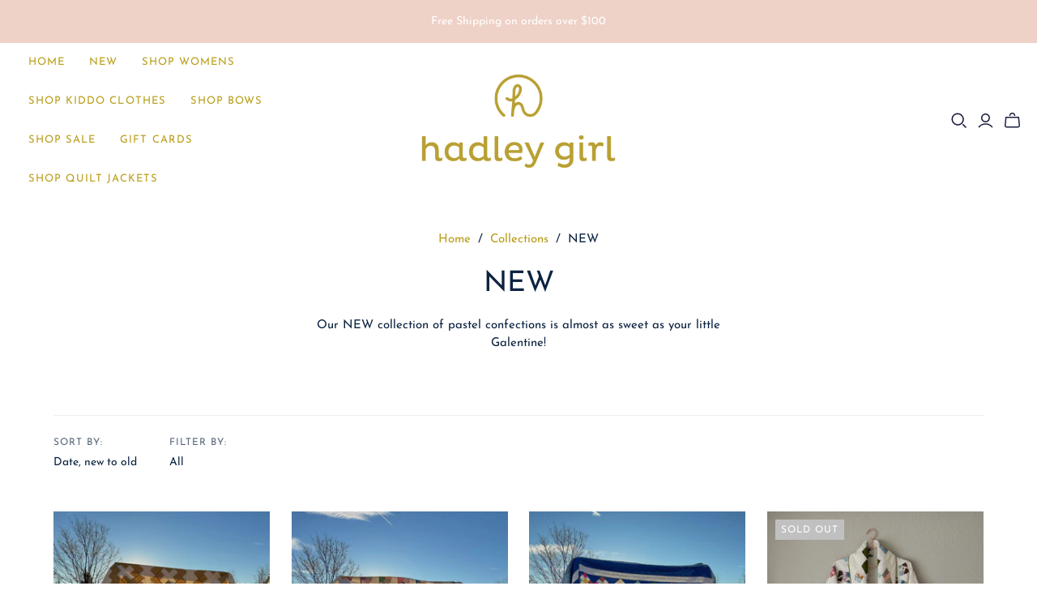

--- FILE ---
content_type: text/html; charset=utf-8
request_url: https://hadleygirl.com/collections/new
body_size: 25579
content:
<!DOCTYPE html>
<html class="no-js no-touch" lang="en">
<head>
<script type="text/javascript" src="https://edge.personalizer.io/storefront/2.0.0/js/shopify/storefront.min.js?key=v8dq4-xfv4bfo6lx2ti4xfw4pf-glqab&shop=hadley-girl.myshopify.com"></script>
<script>
window.LimeSpot = window.LimeSpot === undefined ? {} : LimeSpot;
LimeSpot.PageInfo = { Type: "Collection", ReferenceIdentifier: "203715674275", Personalized: false };

LimeSpot.StoreInfo = { Theme: "Atlantic" };


LimeSpot.CartItems = [];
</script>





  <meta charset="utf-8">
  <meta http-equiv="X-UA-Compatible" content="IE=edge,chrome=1">
  <meta name="viewport" content="width=device-width,initial-scale=1">

  <!-- Preconnect Domains -->
  <link rel="preconnect" href="https://cdn.shopify.com" crossorigin>
  <link rel="preconnect" href="https://fonts.shopify.com" crossorigin>
  <link rel="preconnect" href="https://monorail-edge.shopifysvc.com">

  <!-- Preload Assets -->
  <link rel="preload" href="//hadleygirl.com/cdn/shop/t/8/assets/theme.css?v=95130916331934659211765397000" as="style">
  <link rel="preload" href="//hadleygirl.com/cdn/shop/t/8/assets/atlantic.js?v=23449034558237056361616003375" as="script">
  <link rel="preload" href="//hadleygirl.com/cdn/shop/t/8/assets/plugins.js?v=79646608729114258551615489948" as="script">
  <link rel="preload" href="//hadleygirl.com/cdn/shopifycloud/storefront/assets/themes_support/api.jquery-7ab1a3a4.js" as="script">
  <link rel="preload" href="//hadleygirl.com/cdn/shop/t/8/assets/atlantic-icons.woff?v=75156632991815219611615489943" as="font" type="font/woff" crossorigin>

  

  

  <title>NEW&ndash; Hadley Girl
</title>

  
    <meta name="description" content="Our NEW collection of pastel confections is almost as sweet as your little Galentine!  ">
  

  
  <link rel="shortcut icon" href="//hadleygirl.com/cdn/shop/files/Solo.H.Gold.Logo_32x32.jpg?v=1613155841" type="image/png">


  
    <link rel="canonical" href="https://hadleygirl.com/collections/new" />
  

  <script>window.performance && window.performance.mark && window.performance.mark('shopify.content_for_header.start');</script><meta id="shopify-digital-wallet" name="shopify-digital-wallet" content="/22009455/digital_wallets/dialog">
<meta name="shopify-checkout-api-token" content="4b3fe30bcf86439d0d3d62e7b55e3681">
<meta id="in-context-paypal-metadata" data-shop-id="22009455" data-venmo-supported="false" data-environment="production" data-locale="en_US" data-paypal-v4="true" data-currency="USD">
<link rel="alternate" type="application/atom+xml" title="Feed" href="/collections/new.atom" />
<link rel="next" href="/collections/new?page=2">
<link rel="alternate" type="application/json+oembed" href="https://hadleygirl.com/collections/new.oembed">
<script async="async" src="/checkouts/internal/preloads.js?locale=en-US"></script>
<link rel="preconnect" href="https://shop.app" crossorigin="anonymous">
<script async="async" src="https://shop.app/checkouts/internal/preloads.js?locale=en-US&shop_id=22009455" crossorigin="anonymous"></script>
<script id="apple-pay-shop-capabilities" type="application/json">{"shopId":22009455,"countryCode":"US","currencyCode":"USD","merchantCapabilities":["supports3DS"],"merchantId":"gid:\/\/shopify\/Shop\/22009455","merchantName":"Hadley Girl","requiredBillingContactFields":["postalAddress","email"],"requiredShippingContactFields":["postalAddress","email"],"shippingType":"shipping","supportedNetworks":["visa","masterCard","amex","discover","elo","jcb"],"total":{"type":"pending","label":"Hadley Girl","amount":"1.00"},"shopifyPaymentsEnabled":true,"supportsSubscriptions":true}</script>
<script id="shopify-features" type="application/json">{"accessToken":"4b3fe30bcf86439d0d3d62e7b55e3681","betas":["rich-media-storefront-analytics"],"domain":"hadleygirl.com","predictiveSearch":true,"shopId":22009455,"locale":"en"}</script>
<script>var Shopify = Shopify || {};
Shopify.shop = "hadley-girl.myshopify.com";
Shopify.locale = "en";
Shopify.currency = {"active":"USD","rate":"1.0"};
Shopify.country = "US";
Shopify.theme = {"name":"Atlantic","id":120738513071,"schema_name":"Atlantic","schema_version":"14.7.1","theme_store_id":566,"role":"main"};
Shopify.theme.handle = "null";
Shopify.theme.style = {"id":null,"handle":null};
Shopify.cdnHost = "hadleygirl.com/cdn";
Shopify.routes = Shopify.routes || {};
Shopify.routes.root = "/";</script>
<script type="module">!function(o){(o.Shopify=o.Shopify||{}).modules=!0}(window);</script>
<script>!function(o){function n(){var o=[];function n(){o.push(Array.prototype.slice.apply(arguments))}return n.q=o,n}var t=o.Shopify=o.Shopify||{};t.loadFeatures=n(),t.autoloadFeatures=n()}(window);</script>
<script>
  window.ShopifyPay = window.ShopifyPay || {};
  window.ShopifyPay.apiHost = "shop.app\/pay";
  window.ShopifyPay.redirectState = null;
</script>
<script id="shop-js-analytics" type="application/json">{"pageType":"collection"}</script>
<script defer="defer" async type="module" src="//hadleygirl.com/cdn/shopifycloud/shop-js/modules/v2/client.init-shop-cart-sync_BN7fPSNr.en.esm.js"></script>
<script defer="defer" async type="module" src="//hadleygirl.com/cdn/shopifycloud/shop-js/modules/v2/chunk.common_Cbph3Kss.esm.js"></script>
<script defer="defer" async type="module" src="//hadleygirl.com/cdn/shopifycloud/shop-js/modules/v2/chunk.modal_DKumMAJ1.esm.js"></script>
<script type="module">
  await import("//hadleygirl.com/cdn/shopifycloud/shop-js/modules/v2/client.init-shop-cart-sync_BN7fPSNr.en.esm.js");
await import("//hadleygirl.com/cdn/shopifycloud/shop-js/modules/v2/chunk.common_Cbph3Kss.esm.js");
await import("//hadleygirl.com/cdn/shopifycloud/shop-js/modules/v2/chunk.modal_DKumMAJ1.esm.js");

  window.Shopify.SignInWithShop?.initShopCartSync?.({"fedCMEnabled":true,"windoidEnabled":true});

</script>
<script>
  window.Shopify = window.Shopify || {};
  if (!window.Shopify.featureAssets) window.Shopify.featureAssets = {};
  window.Shopify.featureAssets['shop-js'] = {"shop-cart-sync":["modules/v2/client.shop-cart-sync_CJVUk8Jm.en.esm.js","modules/v2/chunk.common_Cbph3Kss.esm.js","modules/v2/chunk.modal_DKumMAJ1.esm.js"],"init-fed-cm":["modules/v2/client.init-fed-cm_7Fvt41F4.en.esm.js","modules/v2/chunk.common_Cbph3Kss.esm.js","modules/v2/chunk.modal_DKumMAJ1.esm.js"],"init-shop-email-lookup-coordinator":["modules/v2/client.init-shop-email-lookup-coordinator_Cc088_bR.en.esm.js","modules/v2/chunk.common_Cbph3Kss.esm.js","modules/v2/chunk.modal_DKumMAJ1.esm.js"],"init-windoid":["modules/v2/client.init-windoid_hPopwJRj.en.esm.js","modules/v2/chunk.common_Cbph3Kss.esm.js","modules/v2/chunk.modal_DKumMAJ1.esm.js"],"shop-button":["modules/v2/client.shop-button_B0jaPSNF.en.esm.js","modules/v2/chunk.common_Cbph3Kss.esm.js","modules/v2/chunk.modal_DKumMAJ1.esm.js"],"shop-cash-offers":["modules/v2/client.shop-cash-offers_DPIskqss.en.esm.js","modules/v2/chunk.common_Cbph3Kss.esm.js","modules/v2/chunk.modal_DKumMAJ1.esm.js"],"shop-toast-manager":["modules/v2/client.shop-toast-manager_CK7RT69O.en.esm.js","modules/v2/chunk.common_Cbph3Kss.esm.js","modules/v2/chunk.modal_DKumMAJ1.esm.js"],"init-shop-cart-sync":["modules/v2/client.init-shop-cart-sync_BN7fPSNr.en.esm.js","modules/v2/chunk.common_Cbph3Kss.esm.js","modules/v2/chunk.modal_DKumMAJ1.esm.js"],"init-customer-accounts-sign-up":["modules/v2/client.init-customer-accounts-sign-up_CfPf4CXf.en.esm.js","modules/v2/client.shop-login-button_DeIztwXF.en.esm.js","modules/v2/chunk.common_Cbph3Kss.esm.js","modules/v2/chunk.modal_DKumMAJ1.esm.js"],"pay-button":["modules/v2/client.pay-button_CgIwFSYN.en.esm.js","modules/v2/chunk.common_Cbph3Kss.esm.js","modules/v2/chunk.modal_DKumMAJ1.esm.js"],"init-customer-accounts":["modules/v2/client.init-customer-accounts_DQ3x16JI.en.esm.js","modules/v2/client.shop-login-button_DeIztwXF.en.esm.js","modules/v2/chunk.common_Cbph3Kss.esm.js","modules/v2/chunk.modal_DKumMAJ1.esm.js"],"avatar":["modules/v2/client.avatar_BTnouDA3.en.esm.js"],"init-shop-for-new-customer-accounts":["modules/v2/client.init-shop-for-new-customer-accounts_CsZy_esa.en.esm.js","modules/v2/client.shop-login-button_DeIztwXF.en.esm.js","modules/v2/chunk.common_Cbph3Kss.esm.js","modules/v2/chunk.modal_DKumMAJ1.esm.js"],"shop-follow-button":["modules/v2/client.shop-follow-button_BRMJjgGd.en.esm.js","modules/v2/chunk.common_Cbph3Kss.esm.js","modules/v2/chunk.modal_DKumMAJ1.esm.js"],"checkout-modal":["modules/v2/client.checkout-modal_B9Drz_yf.en.esm.js","modules/v2/chunk.common_Cbph3Kss.esm.js","modules/v2/chunk.modal_DKumMAJ1.esm.js"],"shop-login-button":["modules/v2/client.shop-login-button_DeIztwXF.en.esm.js","modules/v2/chunk.common_Cbph3Kss.esm.js","modules/v2/chunk.modal_DKumMAJ1.esm.js"],"lead-capture":["modules/v2/client.lead-capture_DXYzFM3R.en.esm.js","modules/v2/chunk.common_Cbph3Kss.esm.js","modules/v2/chunk.modal_DKumMAJ1.esm.js"],"shop-login":["modules/v2/client.shop-login_CA5pJqmO.en.esm.js","modules/v2/chunk.common_Cbph3Kss.esm.js","modules/v2/chunk.modal_DKumMAJ1.esm.js"],"payment-terms":["modules/v2/client.payment-terms_BxzfvcZJ.en.esm.js","modules/v2/chunk.common_Cbph3Kss.esm.js","modules/v2/chunk.modal_DKumMAJ1.esm.js"]};
</script>
<script>(function() {
  var isLoaded = false;
  function asyncLoad() {
    if (isLoaded) return;
    isLoaded = true;
    var urls = ["\/\/apps.gopollen.com\/scripts\/shopify?shop=hadley-girl.myshopify.com","https:\/\/chimpstatic.com\/mcjs-connected\/js\/users\/ed8ec0e035e3ccdc040f12e9a\/366162692fee01b0fdf25ad2e.js?shop=hadley-girl.myshopify.com","\/\/www.powr.io\/powr.js?powr-token=hadley-girl.myshopify.com\u0026external-type=shopify\u0026shop=hadley-girl.myshopify.com","https:\/\/cdn-app.sealsubscriptions.com\/shopify\/public\/js\/sealsubscriptions.js?shop=hadley-girl.myshopify.com","https:\/\/edge.personalizer.io\/storefront\/2.0.0\/js\/shopify\/storefront.min.js?key=bz5gc-vhw4d6o2bol4o4c-w04q4\u0026shop=hadley-girl.myshopify.com"];
    for (var i = 0; i < urls.length; i++) {
      var s = document.createElement('script');
      s.type = 'text/javascript';
      s.async = true;
      s.src = urls[i];
      var x = document.getElementsByTagName('script')[0];
      x.parentNode.insertBefore(s, x);
    }
  };
  if(window.attachEvent) {
    window.attachEvent('onload', asyncLoad);
  } else {
    window.addEventListener('load', asyncLoad, false);
  }
})();</script>
<script id="__st">var __st={"a":22009455,"offset":-25200,"reqid":"935f6c92-a85d-415e-b520-6c32c26f7d00-1769910593","pageurl":"hadleygirl.com\/collections\/new","u":"fcd97ea05f79","p":"collection","rtyp":"collection","rid":203715674275};</script>
<script>window.ShopifyPaypalV4VisibilityTracking = true;</script>
<script id="captcha-bootstrap">!function(){'use strict';const t='contact',e='account',n='new_comment',o=[[t,t],['blogs',n],['comments',n],[t,'customer']],c=[[e,'customer_login'],[e,'guest_login'],[e,'recover_customer_password'],[e,'create_customer']],r=t=>t.map((([t,e])=>`form[action*='/${t}']:not([data-nocaptcha='true']) input[name='form_type'][value='${e}']`)).join(','),a=t=>()=>t?[...document.querySelectorAll(t)].map((t=>t.form)):[];function s(){const t=[...o],e=r(t);return a(e)}const i='password',u='form_key',d=['recaptcha-v3-token','g-recaptcha-response','h-captcha-response',i],f=()=>{try{return window.sessionStorage}catch{return}},m='__shopify_v',_=t=>t.elements[u];function p(t,e,n=!1){try{const o=window.sessionStorage,c=JSON.parse(o.getItem(e)),{data:r}=function(t){const{data:e,action:n}=t;return t[m]||n?{data:e,action:n}:{data:t,action:n}}(c);for(const[e,n]of Object.entries(r))t.elements[e]&&(t.elements[e].value=n);n&&o.removeItem(e)}catch(o){console.error('form repopulation failed',{error:o})}}const l='form_type',E='cptcha';function T(t){t.dataset[E]=!0}const w=window,h=w.document,L='Shopify',v='ce_forms',y='captcha';let A=!1;((t,e)=>{const n=(g='f06e6c50-85a8-45c8-87d0-21a2b65856fe',I='https://cdn.shopify.com/shopifycloud/storefront-forms-hcaptcha/ce_storefront_forms_captcha_hcaptcha.v1.5.2.iife.js',D={infoText:'Protected by hCaptcha',privacyText:'Privacy',termsText:'Terms'},(t,e,n)=>{const o=w[L][v],c=o.bindForm;if(c)return c(t,g,e,D).then(n);var r;o.q.push([[t,g,e,D],n]),r=I,A||(h.body.append(Object.assign(h.createElement('script'),{id:'captcha-provider',async:!0,src:r})),A=!0)});var g,I,D;w[L]=w[L]||{},w[L][v]=w[L][v]||{},w[L][v].q=[],w[L][y]=w[L][y]||{},w[L][y].protect=function(t,e){n(t,void 0,e),T(t)},Object.freeze(w[L][y]),function(t,e,n,w,h,L){const[v,y,A,g]=function(t,e,n){const i=e?o:[],u=t?c:[],d=[...i,...u],f=r(d),m=r(i),_=r(d.filter((([t,e])=>n.includes(e))));return[a(f),a(m),a(_),s()]}(w,h,L),I=t=>{const e=t.target;return e instanceof HTMLFormElement?e:e&&e.form},D=t=>v().includes(t);t.addEventListener('submit',(t=>{const e=I(t);if(!e)return;const n=D(e)&&!e.dataset.hcaptchaBound&&!e.dataset.recaptchaBound,o=_(e),c=g().includes(e)&&(!o||!o.value);(n||c)&&t.preventDefault(),c&&!n&&(function(t){try{if(!f())return;!function(t){const e=f();if(!e)return;const n=_(t);if(!n)return;const o=n.value;o&&e.removeItem(o)}(t);const e=Array.from(Array(32),(()=>Math.random().toString(36)[2])).join('');!function(t,e){_(t)||t.append(Object.assign(document.createElement('input'),{type:'hidden',name:u})),t.elements[u].value=e}(t,e),function(t,e){const n=f();if(!n)return;const o=[...t.querySelectorAll(`input[type='${i}']`)].map((({name:t})=>t)),c=[...d,...o],r={};for(const[a,s]of new FormData(t).entries())c.includes(a)||(r[a]=s);n.setItem(e,JSON.stringify({[m]:1,action:t.action,data:r}))}(t,e)}catch(e){console.error('failed to persist form',e)}}(e),e.submit())}));const S=(t,e)=>{t&&!t.dataset[E]&&(n(t,e.some((e=>e===t))),T(t))};for(const o of['focusin','change'])t.addEventListener(o,(t=>{const e=I(t);D(e)&&S(e,y())}));const B=e.get('form_key'),M=e.get(l),P=B&&M;t.addEventListener('DOMContentLoaded',(()=>{const t=y();if(P)for(const e of t)e.elements[l].value===M&&p(e,B);[...new Set([...A(),...v().filter((t=>'true'===t.dataset.shopifyCaptcha))])].forEach((e=>S(e,t)))}))}(h,new URLSearchParams(w.location.search),n,t,e,['guest_login'])})(!0,!0)}();</script>
<script integrity="sha256-4kQ18oKyAcykRKYeNunJcIwy7WH5gtpwJnB7kiuLZ1E=" data-source-attribution="shopify.loadfeatures" defer="defer" src="//hadleygirl.com/cdn/shopifycloud/storefront/assets/storefront/load_feature-a0a9edcb.js" crossorigin="anonymous"></script>
<script crossorigin="anonymous" defer="defer" src="//hadleygirl.com/cdn/shopifycloud/storefront/assets/shopify_pay/storefront-65b4c6d7.js?v=20250812"></script>
<script data-source-attribution="shopify.dynamic_checkout.dynamic.init">var Shopify=Shopify||{};Shopify.PaymentButton=Shopify.PaymentButton||{isStorefrontPortableWallets:!0,init:function(){window.Shopify.PaymentButton.init=function(){};var t=document.createElement("script");t.src="https://hadleygirl.com/cdn/shopifycloud/portable-wallets/latest/portable-wallets.en.js",t.type="module",document.head.appendChild(t)}};
</script>
<script data-source-attribution="shopify.dynamic_checkout.buyer_consent">
  function portableWalletsHideBuyerConsent(e){var t=document.getElementById("shopify-buyer-consent"),n=document.getElementById("shopify-subscription-policy-button");t&&n&&(t.classList.add("hidden"),t.setAttribute("aria-hidden","true"),n.removeEventListener("click",e))}function portableWalletsShowBuyerConsent(e){var t=document.getElementById("shopify-buyer-consent"),n=document.getElementById("shopify-subscription-policy-button");t&&n&&(t.classList.remove("hidden"),t.removeAttribute("aria-hidden"),n.addEventListener("click",e))}window.Shopify?.PaymentButton&&(window.Shopify.PaymentButton.hideBuyerConsent=portableWalletsHideBuyerConsent,window.Shopify.PaymentButton.showBuyerConsent=portableWalletsShowBuyerConsent);
</script>
<script data-source-attribution="shopify.dynamic_checkout.cart.bootstrap">document.addEventListener("DOMContentLoaded",(function(){function t(){return document.querySelector("shopify-accelerated-checkout-cart, shopify-accelerated-checkout")}if(t())Shopify.PaymentButton.init();else{new MutationObserver((function(e,n){t()&&(Shopify.PaymentButton.init(),n.disconnect())})).observe(document.body,{childList:!0,subtree:!0})}}));
</script>
<script id='scb4127' type='text/javascript' async='' src='https://hadleygirl.com/cdn/shopifycloud/privacy-banner/storefront-banner.js'></script><link id="shopify-accelerated-checkout-styles" rel="stylesheet" media="screen" href="https://hadleygirl.com/cdn/shopifycloud/portable-wallets/latest/accelerated-checkout-backwards-compat.css" crossorigin="anonymous">
<style id="shopify-accelerated-checkout-cart">
        #shopify-buyer-consent {
  margin-top: 1em;
  display: inline-block;
  width: 100%;
}

#shopify-buyer-consent.hidden {
  display: none;
}

#shopify-subscription-policy-button {
  background: none;
  border: none;
  padding: 0;
  text-decoration: underline;
  font-size: inherit;
  cursor: pointer;
}

#shopify-subscription-policy-button::before {
  box-shadow: none;
}

      </style>

<script>window.performance && window.performance.mark && window.performance.mark('shopify.content_for_header.end');</script>

  
  















<meta property="og:site_name" content="Hadley Girl">
<meta property="og:url" content="https://hadleygirl.com/collections/new">
<meta property="og:title" content="NEW">
<meta property="og:type" content="website">
<meta property="og:description" content="Our NEW collection of pastel confections is almost as sweet as your little Galentine!  ">




    
    
    

    
    
    <meta
      property="og:image"
      content="https://hadleygirl.com/cdn/shop/collections/IMG_8116_1200x1799.jpg?v=1622083165"
    />
    <meta
      property="og:image:secure_url"
      content="https://hadleygirl.com/cdn/shop/collections/IMG_8116_1200x1799.jpg?v=1622083165"
    />
    <meta property="og:image:width" content="1200" />
    <meta property="og:image:height" content="1799" />
    
    
    <meta property="og:image:alt" content="NEW" />
  
















<meta name="twitter:title" content="NEW">
<meta name="twitter:description" content="Our NEW collection of pastel confections is almost as sweet as your little Galentine!  ">


    
    
    
      
      
      <meta name="twitter:card" content="summary">
    
    
    <meta
      property="twitter:image"
      content="https://hadleygirl.com/cdn/shop/collections/IMG_8116_1200x1200_crop_center.jpg?v=1622083165"
    />
    <meta property="twitter:image:width" content="1200" />
    <meta property="twitter:image:height" content="1200" />
    
    
    <meta property="twitter:image:alt" content="NEW" />
  



  <script>
    document.documentElement.className=document.documentElement.className.replace(/\bno-js\b/,'js');
    if(window.Shopify&&window.Shopify.designMode)document.documentElement.className+=' in-theme-editor';
    if(('ontouchstart' in window)||window.DocumentTouch&&document instanceof DocumentTouch)document.documentElement.className=document.documentElement.className.replace(/\bno-touch\b/,'has-touch');
  </script>

  <!-- Theme CSS -->
  <link rel="stylesheet" href="//hadleygirl.com/cdn/shop/t/8/assets/theme.css?v=95130916331934659211765397000">

  <!-- Store object -->
  
<script>
  window.Theme = {};
  Theme.version = "14.7.1";
  Theme.products = new Array();
  Theme.shippingCalcErrorMessage = "Error: zip / postal code --error_message--";
  Theme.shippingCalcMultiRates = "There are --number_of_rates-- shipping rates available for --address--, starting at --rate--.";
  Theme.shippingCalcOneRate = "There is one shipping rate available for --address--.";
  Theme.shippingCalcNoRates = "We do not ship to this destination.";
  Theme.shippingCalcRateValues = "--rate_title-- at --rate--";
  Theme.userLoggedIn = false;
  Theme.userAddress = '';
  Theme.centerHeader = false;

  Theme.cartItemsOne = "item";
  Theme.cartItemsOther = "items";

  Theme.addToCart = "Add to cart";
  Theme.soldOut = "Sold out";
  Theme.unavailable = "Unavailable";
  Theme.routes = {
    "root_url": "/",
    "account_url": "/account",
    "account_login_url": "/account/login",
    "account_logout_url": "/account/logout",
    "account_register_url": "/account/register",
    "account_addresses_url": "/account/addresses",
    "collections_url": "/collections",
    "all_products_collection_url": "/collections/all",
    "search_url": "/search",
    "cart_url": "/cart",
    "cart_add_url": "/cart/add",
    "cart_change_url": "/cart/change",
    "cart_clear_url": "/cart/clear",
    "product_recommendations_url": "/recommendations/products"
  };
</script>

<!-- BEGIN app block: shopify://apps/klaviyo-email-marketing-sms/blocks/klaviyo-onsite-embed/2632fe16-c075-4321-a88b-50b567f42507 -->












  <script async src="https://static.klaviyo.com/onsite/js/SFrMPm/klaviyo.js?company_id=SFrMPm"></script>
  <script>!function(){if(!window.klaviyo){window._klOnsite=window._klOnsite||[];try{window.klaviyo=new Proxy({},{get:function(n,i){return"push"===i?function(){var n;(n=window._klOnsite).push.apply(n,arguments)}:function(){for(var n=arguments.length,o=new Array(n),w=0;w<n;w++)o[w]=arguments[w];var t="function"==typeof o[o.length-1]?o.pop():void 0,e=new Promise((function(n){window._klOnsite.push([i].concat(o,[function(i){t&&t(i),n(i)}]))}));return e}}})}catch(n){window.klaviyo=window.klaviyo||[],window.klaviyo.push=function(){var n;(n=window._klOnsite).push.apply(n,arguments)}}}}();</script>

  




  <script>
    window.klaviyoReviewsProductDesignMode = false
  </script>







<!-- END app block --><link href="https://monorail-edge.shopifysvc.com" rel="dns-prefetch">
<script>(function(){if ("sendBeacon" in navigator && "performance" in window) {try {var session_token_from_headers = performance.getEntriesByType('navigation')[0].serverTiming.find(x => x.name == '_s').description;} catch {var session_token_from_headers = undefined;}var session_cookie_matches = document.cookie.match(/_shopify_s=([^;]*)/);var session_token_from_cookie = session_cookie_matches && session_cookie_matches.length === 2 ? session_cookie_matches[1] : "";var session_token = session_token_from_headers || session_token_from_cookie || "";function handle_abandonment_event(e) {var entries = performance.getEntries().filter(function(entry) {return /monorail-edge.shopifysvc.com/.test(entry.name);});if (!window.abandonment_tracked && entries.length === 0) {window.abandonment_tracked = true;var currentMs = Date.now();var navigation_start = performance.timing.navigationStart;var payload = {shop_id: 22009455,url: window.location.href,navigation_start,duration: currentMs - navigation_start,session_token,page_type: "collection"};window.navigator.sendBeacon("https://monorail-edge.shopifysvc.com/v1/produce", JSON.stringify({schema_id: "online_store_buyer_site_abandonment/1.1",payload: payload,metadata: {event_created_at_ms: currentMs,event_sent_at_ms: currentMs}}));}}window.addEventListener('pagehide', handle_abandonment_event);}}());</script>
<script id="web-pixels-manager-setup">(function e(e,d,r,n,o){if(void 0===o&&(o={}),!Boolean(null===(a=null===(i=window.Shopify)||void 0===i?void 0:i.analytics)||void 0===a?void 0:a.replayQueue)){var i,a;window.Shopify=window.Shopify||{};var t=window.Shopify;t.analytics=t.analytics||{};var s=t.analytics;s.replayQueue=[],s.publish=function(e,d,r){return s.replayQueue.push([e,d,r]),!0};try{self.performance.mark("wpm:start")}catch(e){}var l=function(){var e={modern:/Edge?\/(1{2}[4-9]|1[2-9]\d|[2-9]\d{2}|\d{4,})\.\d+(\.\d+|)|Firefox\/(1{2}[4-9]|1[2-9]\d|[2-9]\d{2}|\d{4,})\.\d+(\.\d+|)|Chrom(ium|e)\/(9{2}|\d{3,})\.\d+(\.\d+|)|(Maci|X1{2}).+ Version\/(15\.\d+|(1[6-9]|[2-9]\d|\d{3,})\.\d+)([,.]\d+|)( \(\w+\)|)( Mobile\/\w+|) Safari\/|Chrome.+OPR\/(9{2}|\d{3,})\.\d+\.\d+|(CPU[ +]OS|iPhone[ +]OS|CPU[ +]iPhone|CPU IPhone OS|CPU iPad OS)[ +]+(15[._]\d+|(1[6-9]|[2-9]\d|\d{3,})[._]\d+)([._]\d+|)|Android:?[ /-](13[3-9]|1[4-9]\d|[2-9]\d{2}|\d{4,})(\.\d+|)(\.\d+|)|Android.+Firefox\/(13[5-9]|1[4-9]\d|[2-9]\d{2}|\d{4,})\.\d+(\.\d+|)|Android.+Chrom(ium|e)\/(13[3-9]|1[4-9]\d|[2-9]\d{2}|\d{4,})\.\d+(\.\d+|)|SamsungBrowser\/([2-9]\d|\d{3,})\.\d+/,legacy:/Edge?\/(1[6-9]|[2-9]\d|\d{3,})\.\d+(\.\d+|)|Firefox\/(5[4-9]|[6-9]\d|\d{3,})\.\d+(\.\d+|)|Chrom(ium|e)\/(5[1-9]|[6-9]\d|\d{3,})\.\d+(\.\d+|)([\d.]+$|.*Safari\/(?![\d.]+ Edge\/[\d.]+$))|(Maci|X1{2}).+ Version\/(10\.\d+|(1[1-9]|[2-9]\d|\d{3,})\.\d+)([,.]\d+|)( \(\w+\)|)( Mobile\/\w+|) Safari\/|Chrome.+OPR\/(3[89]|[4-9]\d|\d{3,})\.\d+\.\d+|(CPU[ +]OS|iPhone[ +]OS|CPU[ +]iPhone|CPU IPhone OS|CPU iPad OS)[ +]+(10[._]\d+|(1[1-9]|[2-9]\d|\d{3,})[._]\d+)([._]\d+|)|Android:?[ /-](13[3-9]|1[4-9]\d|[2-9]\d{2}|\d{4,})(\.\d+|)(\.\d+|)|Mobile Safari.+OPR\/([89]\d|\d{3,})\.\d+\.\d+|Android.+Firefox\/(13[5-9]|1[4-9]\d|[2-9]\d{2}|\d{4,})\.\d+(\.\d+|)|Android.+Chrom(ium|e)\/(13[3-9]|1[4-9]\d|[2-9]\d{2}|\d{4,})\.\d+(\.\d+|)|Android.+(UC? ?Browser|UCWEB|U3)[ /]?(15\.([5-9]|\d{2,})|(1[6-9]|[2-9]\d|\d{3,})\.\d+)\.\d+|SamsungBrowser\/(5\.\d+|([6-9]|\d{2,})\.\d+)|Android.+MQ{2}Browser\/(14(\.(9|\d{2,})|)|(1[5-9]|[2-9]\d|\d{3,})(\.\d+|))(\.\d+|)|K[Aa][Ii]OS\/(3\.\d+|([4-9]|\d{2,})\.\d+)(\.\d+|)/},d=e.modern,r=e.legacy,n=navigator.userAgent;return n.match(d)?"modern":n.match(r)?"legacy":"unknown"}(),u="modern"===l?"modern":"legacy",c=(null!=n?n:{modern:"",legacy:""})[u],f=function(e){return[e.baseUrl,"/wpm","/b",e.hashVersion,"modern"===e.buildTarget?"m":"l",".js"].join("")}({baseUrl:d,hashVersion:r,buildTarget:u}),m=function(e){var d=e.version,r=e.bundleTarget,n=e.surface,o=e.pageUrl,i=e.monorailEndpoint;return{emit:function(e){var a=e.status,t=e.errorMsg,s=(new Date).getTime(),l=JSON.stringify({metadata:{event_sent_at_ms:s},events:[{schema_id:"web_pixels_manager_load/3.1",payload:{version:d,bundle_target:r,page_url:o,status:a,surface:n,error_msg:t},metadata:{event_created_at_ms:s}}]});if(!i)return console&&console.warn&&console.warn("[Web Pixels Manager] No Monorail endpoint provided, skipping logging."),!1;try{return self.navigator.sendBeacon.bind(self.navigator)(i,l)}catch(e){}var u=new XMLHttpRequest;try{return u.open("POST",i,!0),u.setRequestHeader("Content-Type","text/plain"),u.send(l),!0}catch(e){return console&&console.warn&&console.warn("[Web Pixels Manager] Got an unhandled error while logging to Monorail."),!1}}}}({version:r,bundleTarget:l,surface:e.surface,pageUrl:self.location.href,monorailEndpoint:e.monorailEndpoint});try{o.browserTarget=l,function(e){var d=e.src,r=e.async,n=void 0===r||r,o=e.onload,i=e.onerror,a=e.sri,t=e.scriptDataAttributes,s=void 0===t?{}:t,l=document.createElement("script"),u=document.querySelector("head"),c=document.querySelector("body");if(l.async=n,l.src=d,a&&(l.integrity=a,l.crossOrigin="anonymous"),s)for(var f in s)if(Object.prototype.hasOwnProperty.call(s,f))try{l.dataset[f]=s[f]}catch(e){}if(o&&l.addEventListener("load",o),i&&l.addEventListener("error",i),u)u.appendChild(l);else{if(!c)throw new Error("Did not find a head or body element to append the script");c.appendChild(l)}}({src:f,async:!0,onload:function(){if(!function(){var e,d;return Boolean(null===(d=null===(e=window.Shopify)||void 0===e?void 0:e.analytics)||void 0===d?void 0:d.initialized)}()){var d=window.webPixelsManager.init(e)||void 0;if(d){var r=window.Shopify.analytics;r.replayQueue.forEach((function(e){var r=e[0],n=e[1],o=e[2];d.publishCustomEvent(r,n,o)})),r.replayQueue=[],r.publish=d.publishCustomEvent,r.visitor=d.visitor,r.initialized=!0}}},onerror:function(){return m.emit({status:"failed",errorMsg:"".concat(f," has failed to load")})},sri:function(e){var d=/^sha384-[A-Za-z0-9+/=]+$/;return"string"==typeof e&&d.test(e)}(c)?c:"",scriptDataAttributes:o}),m.emit({status:"loading"})}catch(e){m.emit({status:"failed",errorMsg:(null==e?void 0:e.message)||"Unknown error"})}}})({shopId: 22009455,storefrontBaseUrl: "https://hadleygirl.com",extensionsBaseUrl: "https://extensions.shopifycdn.com/cdn/shopifycloud/web-pixels-manager",monorailEndpoint: "https://monorail-edge.shopifysvc.com/unstable/produce_batch",surface: "storefront-renderer",enabledBetaFlags: ["2dca8a86"],webPixelsConfigList: [{"id":"1543045295","configuration":"{\"accountID\":\"SFrMPm\",\"webPixelConfig\":\"eyJlbmFibGVBZGRlZFRvQ2FydEV2ZW50cyI6IHRydWV9\"}","eventPayloadVersion":"v1","runtimeContext":"STRICT","scriptVersion":"524f6c1ee37bacdca7657a665bdca589","type":"APP","apiClientId":123074,"privacyPurposes":["ANALYTICS","MARKETING"],"dataSharingAdjustments":{"protectedCustomerApprovalScopes":["read_customer_address","read_customer_email","read_customer_name","read_customer_personal_data","read_customer_phone"]}},{"id":"1058537647","configuration":"{\"subscriberKey\":\"0okjf-ehm4a6d2nkq4ep4e-z9fr5\"}","eventPayloadVersion":"v1","runtimeContext":"STRICT","scriptVersion":"7f2756b79c173d049d70f9666ae55467","type":"APP","apiClientId":155369,"privacyPurposes":["ANALYTICS","PREFERENCES"],"dataSharingAdjustments":{"protectedCustomerApprovalScopes":["read_customer_address","read_customer_email","read_customer_name","read_customer_personal_data","read_customer_phone"]}},{"id":"252215471","configuration":"{\"pixel_id\":\"429360520926335\",\"pixel_type\":\"facebook_pixel\",\"metaapp_system_user_token\":\"-\"}","eventPayloadVersion":"v1","runtimeContext":"OPEN","scriptVersion":"ca16bc87fe92b6042fbaa3acc2fbdaa6","type":"APP","apiClientId":2329312,"privacyPurposes":["ANALYTICS","MARKETING","SALE_OF_DATA"],"dataSharingAdjustments":{"protectedCustomerApprovalScopes":["read_customer_address","read_customer_email","read_customer_name","read_customer_personal_data","read_customer_phone"]}},{"id":"93716655","eventPayloadVersion":"v1","runtimeContext":"LAX","scriptVersion":"1","type":"CUSTOM","privacyPurposes":["ANALYTICS"],"name":"Google Analytics tag (migrated)"},{"id":"shopify-app-pixel","configuration":"{}","eventPayloadVersion":"v1","runtimeContext":"STRICT","scriptVersion":"0450","apiClientId":"shopify-pixel","type":"APP","privacyPurposes":["ANALYTICS","MARKETING"]},{"id":"shopify-custom-pixel","eventPayloadVersion":"v1","runtimeContext":"LAX","scriptVersion":"0450","apiClientId":"shopify-pixel","type":"CUSTOM","privacyPurposes":["ANALYTICS","MARKETING"]}],isMerchantRequest: false,initData: {"shop":{"name":"Hadley Girl","paymentSettings":{"currencyCode":"USD"},"myshopifyDomain":"hadley-girl.myshopify.com","countryCode":"US","storefrontUrl":"https:\/\/hadleygirl.com"},"customer":null,"cart":null,"checkout":null,"productVariants":[],"purchasingCompany":null},},"https://hadleygirl.com/cdn","1d2a099fw23dfb22ep557258f5m7a2edbae",{"modern":"","legacy":""},{"shopId":"22009455","storefrontBaseUrl":"https:\/\/hadleygirl.com","extensionBaseUrl":"https:\/\/extensions.shopifycdn.com\/cdn\/shopifycloud\/web-pixels-manager","surface":"storefront-renderer","enabledBetaFlags":"[\"2dca8a86\"]","isMerchantRequest":"false","hashVersion":"1d2a099fw23dfb22ep557258f5m7a2edbae","publish":"custom","events":"[[\"page_viewed\",{}],[\"collection_viewed\",{\"collection\":{\"id\":\"203715674275\",\"title\":\"NEW\",\"productVariants\":[{\"price\":{\"amount\":424.0,\"currencyCode\":\"USD\"},\"product\":{\"title\":\"Women's Quilt Jacket #54\",\"vendor\":\"Hadley Girl\",\"id\":\"8460686655663\",\"untranslatedTitle\":\"Women's Quilt Jacket #54\",\"url\":\"\/products\/womens-quilt-jacket-54\",\"type\":\"TOPS\"},\"id\":\"46462969217199\",\"image\":{\"src\":\"\/\/hadleygirl.com\/cdn\/shop\/files\/2FF90BCD-ED0F-476A-99BC-42378A0D18F2.jpg?v=1767757449\"},\"sku\":null,\"title\":\"Classic\",\"untranslatedTitle\":\"Classic\"},{\"price\":{\"amount\":464.0,\"currencyCode\":\"USD\"},\"product\":{\"title\":\"Women's Quilt Jacket #53\",\"vendor\":\"Hadley Girl\",\"id\":\"8460685344943\",\"untranslatedTitle\":\"Women's Quilt Jacket #53\",\"url\":\"\/products\/womens-quilt-jacket-53\",\"type\":\"TOPS\"},\"id\":\"46462961123503\",\"image\":{\"src\":\"\/\/hadleygirl.com\/cdn\/shop\/files\/2C6B8C8B-566D-46E1-BE97-0885558B78AA.jpg?v=1767756779\"},\"sku\":null,\"title\":\"Classic\",\"untranslatedTitle\":\"Classic\"},{\"price\":{\"amount\":424.0,\"currencyCode\":\"USD\"},\"product\":{\"title\":\"Women's Quilt Jacket #52\",\"vendor\":\"Hadley Girl\",\"id\":\"8460683411631\",\"untranslatedTitle\":\"Women's Quilt Jacket #52\",\"url\":\"\/products\/womens-quilt-jacket-52\",\"type\":\"TOPS\"},\"id\":\"46462958174383\",\"image\":{\"src\":\"\/\/hadleygirl.com\/cdn\/shop\/files\/C0535E4A-E336-4759-96BA-74DDB6B07B4E.jpg?v=1767756458\"},\"sku\":null,\"title\":\"Petite\",\"untranslatedTitle\":\"Petite\"},{\"price\":{\"amount\":424.0,\"currencyCode\":\"USD\"},\"product\":{\"title\":\"Women's Quilt Jacket #51\",\"vendor\":\"Hadley Girl\",\"id\":\"8460681511087\",\"untranslatedTitle\":\"Women's Quilt Jacket #51\",\"url\":\"\/products\/womens-quilt-jacket-51\",\"type\":\"TOPS\"},\"id\":\"46462948016303\",\"image\":{\"src\":\"\/\/hadleygirl.com\/cdn\/shop\/files\/FE1B4064-E526-42BD-B753-55BEEA700435.jpg?v=1769381901\"},\"sku\":null,\"title\":\"Classic\",\"untranslatedTitle\":\"Classic\"},{\"price\":{\"amount\":484.0,\"currencyCode\":\"USD\"},\"product\":{\"title\":\"Women's Quilt Jacket #50\",\"vendor\":\"Hadley Girl\",\"id\":\"8460678856879\",\"untranslatedTitle\":\"Women's Quilt Jacket #50\",\"url\":\"\/products\/womens-quilt-jacket-50\",\"type\":\"TOPS\"},\"id\":\"46462926520495\",\"image\":{\"src\":\"\/\/hadleygirl.com\/cdn\/shop\/files\/EE702AF3-7161-4AE8-9777-B68D4D962BF4.jpg?v=1769381965\"},\"sku\":null,\"title\":\"Classic\",\"untranslatedTitle\":\"Classic\"},{\"price\":{\"amount\":464.0,\"currencyCode\":\"USD\"},\"product\":{\"title\":\"Women's Quilt Jacket #49\",\"vendor\":\"Hadley Girl\",\"id\":\"8460677906607\",\"untranslatedTitle\":\"Women's Quilt Jacket #49\",\"url\":\"\/products\/womens-quilt-jacket-49\",\"type\":\"TOPS\"},\"id\":\"46462921638063\",\"image\":{\"src\":\"\/\/hadleygirl.com\/cdn\/shop\/files\/9AB51DE0-53D3-4136-8469-6BF6870DC170.jpg?v=1767753631\"},\"sku\":null,\"title\":\"Classic\",\"untranslatedTitle\":\"Classic\"},{\"price\":{\"amount\":424.0,\"currencyCode\":\"USD\"},\"product\":{\"title\":\"Women's Quilt Jacket #48\",\"vendor\":\"Hadley Girl\",\"id\":\"8460677546159\",\"untranslatedTitle\":\"Women's Quilt Jacket #48\",\"url\":\"\/products\/womens-quilt-jacket-48\",\"type\":\"TOPS\"},\"id\":\"46462920687791\",\"image\":{\"src\":\"\/\/hadleygirl.com\/cdn\/shop\/files\/1D5535AE-B237-4B2F-B84E-075093A441F4.jpg?v=1767752550\"},\"sku\":null,\"title\":\"Petite\",\"untranslatedTitle\":\"Petite\"},{\"price\":{\"amount\":464.0,\"currencyCode\":\"USD\"},\"product\":{\"title\":\"Women's Quilt Jacket #47\",\"vendor\":\"Hadley Girl\",\"id\":\"8460677316783\",\"untranslatedTitle\":\"Women's Quilt Jacket #47\",\"url\":\"\/products\/womens-quilt-jacket-47\",\"type\":\"TOPS\"},\"id\":\"46462919671983\",\"image\":{\"src\":\"\/\/hadleygirl.com\/cdn\/shop\/files\/5B1B05FC-547F-479B-BF86-61B43A9005F4.jpg?v=1767752374\"},\"sku\":null,\"title\":\"Petite\",\"untranslatedTitle\":\"Petite\"},{\"price\":{\"amount\":424.0,\"currencyCode\":\"USD\"},\"product\":{\"title\":\"Women's Quilt Jacket #46\",\"vendor\":\"Hadley Girl\",\"id\":\"8459608588463\",\"untranslatedTitle\":\"Women's Quilt Jacket #46\",\"url\":\"\/products\/womens-quilt-jacket-46\",\"type\":\"TOPS\"},\"id\":\"46456532238511\",\"image\":{\"src\":\"\/\/hadleygirl.com\/cdn\/shop\/files\/3615D4BF-F072-45F6-B2FD-F77F9EDF953E.jpg?v=1769381810\"},\"sku\":null,\"title\":\"Petite\",\"untranslatedTitle\":\"Petite\"},{\"price\":{\"amount\":482.0,\"currencyCode\":\"USD\"},\"product\":{\"title\":\"Women's Quilt Jacket #45\",\"vendor\":\"Hadley Girl\",\"id\":\"8459596497071\",\"untranslatedTitle\":\"Women's Quilt Jacket #45\",\"url\":\"\/products\/womens-quilt-jacket-45\",\"type\":\"TOPS\"},\"id\":\"46456442421423\",\"image\":{\"src\":\"\/\/hadleygirl.com\/cdn\/shop\/files\/63219BCB-F92A-4454-8CE3-F153E0F712A7.jpg?v=1767492763\"},\"sku\":null,\"title\":\"Petite\",\"untranslatedTitle\":\"Petite\"},{\"price\":{\"amount\":424.0,\"currencyCode\":\"USD\"},\"product\":{\"title\":\"Women's Quilt Jacket #44\",\"vendor\":\"Hadley Girl\",\"id\":\"8459596398767\",\"untranslatedTitle\":\"Women's Quilt Jacket #44\",\"url\":\"\/products\/womens-quilt-jacket-44\",\"type\":\"TOPS\"},\"id\":\"46456438358191\",\"image\":{\"src\":\"\/\/hadleygirl.com\/cdn\/shop\/files\/D43B3AA9-A3E8-465C-A0B2-73D9F609996C.jpg?v=1767492647\"},\"sku\":null,\"title\":\"Petite\",\"untranslatedTitle\":\"Petite\"},{\"price\":{\"amount\":386.0,\"currencyCode\":\"USD\"},\"product\":{\"title\":\"Women's Quilt Jacket #43\",\"vendor\":\"Hadley Girl\",\"id\":\"8459596333231\",\"untranslatedTitle\":\"Women's Quilt Jacket #43\",\"url\":\"\/products\/womens-quilt-jacket-43\",\"type\":\"TOPS\"},\"id\":\"46456438194351\",\"image\":{\"src\":\"\/\/hadleygirl.com\/cdn\/shop\/files\/C2F7F9F6-1F80-4B21-884D-F160A3FED58B.jpg?v=1767492280\"},\"sku\":null,\"title\":\"Petite\",\"untranslatedTitle\":\"Petite\"},{\"price\":{\"amount\":446.0,\"currencyCode\":\"USD\"},\"product\":{\"title\":\"Women's Quilt Jacket #42\",\"vendor\":\"Hadley Girl\",\"id\":\"8459595186351\",\"untranslatedTitle\":\"Women's Quilt Jacket #42\",\"url\":\"\/products\/womens-quilt-jacket-42\",\"type\":\"TOPS\"},\"id\":\"46456434360495\",\"image\":{\"src\":\"\/\/hadleygirl.com\/cdn\/shop\/files\/4DB73452-3D5F-450D-9EE7-65DD744F302F.jpg?v=1769382159\"},\"sku\":null,\"title\":\"Classic\",\"untranslatedTitle\":\"Classic\"},{\"price\":{\"amount\":436.0,\"currencyCode\":\"USD\"},\"product\":{\"title\":\"Women's Quilt Jacket #41\",\"vendor\":\"Hadley Girl\",\"id\":\"8459591286959\",\"untranslatedTitle\":\"Women's Quilt Jacket #41\",\"url\":\"\/products\/womens-quilt-jacket-41\",\"type\":\"TOPS\"},\"id\":\"46456421351599\",\"image\":{\"src\":\"\/\/hadleygirl.com\/cdn\/shop\/files\/77C9FA63-E7F4-4BFC-B139-8E675F7B8798.jpg?v=1767491774\"},\"sku\":null,\"title\":\"Petite\",\"untranslatedTitle\":\"Petite\"},{\"price\":{\"amount\":78.0,\"currencyCode\":\"USD\"},\"product\":{\"title\":\"Women's Drop Off Sweatshirt in Deep Sea\",\"vendor\":\"Hadley Girl\",\"id\":\"8446035853487\",\"untranslatedTitle\":\"Women's Drop Off Sweatshirt in Deep Sea\",\"url\":\"\/products\/womens-drop-off-sweatshirt-in-deep-sea\",\"type\":\"TOPS\"},\"id\":\"46378468671663\",\"image\":{\"src\":\"\/\/hadleygirl.com\/cdn\/shop\/files\/B9C93E79-8820-4703-BEE7-777A45469E33.jpg?v=1765943354\"},\"sku\":null,\"title\":\"XS\/S\",\"untranslatedTitle\":\"XS\/S\"},{\"price\":{\"amount\":78.0,\"currencyCode\":\"USD\"},\"product\":{\"title\":\"Women's Drop Off Sweatshirt Hot Cocoa\",\"vendor\":\"Hadley Girl\",\"id\":\"8446033690799\",\"untranslatedTitle\":\"Women's Drop Off Sweatshirt Hot Cocoa\",\"url\":\"\/products\/womens-drop-off-sweatshirt-hot-cocoa\",\"type\":\"TOPS\"},\"id\":\"46378465722543\",\"image\":{\"src\":\"\/\/hadleygirl.com\/cdn\/shop\/files\/E0B9A090-F339-434A-AA88-63AE28C69D71.jpg?v=1768869911\"},\"sku\":null,\"title\":\"XS\/S\",\"untranslatedTitle\":\"XS\/S\"}]}}]]"});</script><script>
  window.ShopifyAnalytics = window.ShopifyAnalytics || {};
  window.ShopifyAnalytics.meta = window.ShopifyAnalytics.meta || {};
  window.ShopifyAnalytics.meta.currency = 'USD';
  var meta = {"products":[{"id":8460686655663,"gid":"gid:\/\/shopify\/Product\/8460686655663","vendor":"Hadley Girl","type":"TOPS","handle":"womens-quilt-jacket-54","variants":[{"id":46462969217199,"price":42400,"name":"Women's Quilt Jacket #54 - Classic","public_title":"Classic","sku":null}],"remote":false},{"id":8460685344943,"gid":"gid:\/\/shopify\/Product\/8460685344943","vendor":"Hadley Girl","type":"TOPS","handle":"womens-quilt-jacket-53","variants":[{"id":46462961123503,"price":46400,"name":"Women's Quilt Jacket #53 - Classic","public_title":"Classic","sku":null}],"remote":false},{"id":8460683411631,"gid":"gid:\/\/shopify\/Product\/8460683411631","vendor":"Hadley Girl","type":"TOPS","handle":"womens-quilt-jacket-52","variants":[{"id":46462958174383,"price":42400,"name":"Women's Quilt Jacket #52 - Petite","public_title":"Petite","sku":null}],"remote":false},{"id":8460681511087,"gid":"gid:\/\/shopify\/Product\/8460681511087","vendor":"Hadley Girl","type":"TOPS","handle":"womens-quilt-jacket-51","variants":[{"id":46462948016303,"price":42400,"name":"Women's Quilt Jacket #51 - Classic","public_title":"Classic","sku":null}],"remote":false},{"id":8460678856879,"gid":"gid:\/\/shopify\/Product\/8460678856879","vendor":"Hadley Girl","type":"TOPS","handle":"womens-quilt-jacket-50","variants":[{"id":46462926520495,"price":48400,"name":"Women's Quilt Jacket #50 - Classic","public_title":"Classic","sku":null}],"remote":false},{"id":8460677906607,"gid":"gid:\/\/shopify\/Product\/8460677906607","vendor":"Hadley Girl","type":"TOPS","handle":"womens-quilt-jacket-49","variants":[{"id":46462921638063,"price":46400,"name":"Women's Quilt Jacket #49 - Classic","public_title":"Classic","sku":null}],"remote":false},{"id":8460677546159,"gid":"gid:\/\/shopify\/Product\/8460677546159","vendor":"Hadley Girl","type":"TOPS","handle":"womens-quilt-jacket-48","variants":[{"id":46462920687791,"price":42400,"name":"Women's Quilt Jacket #48 - Petite","public_title":"Petite","sku":null}],"remote":false},{"id":8460677316783,"gid":"gid:\/\/shopify\/Product\/8460677316783","vendor":"Hadley Girl","type":"TOPS","handle":"womens-quilt-jacket-47","variants":[{"id":46462919671983,"price":46400,"name":"Women's Quilt Jacket #47 - Petite","public_title":"Petite","sku":null}],"remote":false},{"id":8459608588463,"gid":"gid:\/\/shopify\/Product\/8459608588463","vendor":"Hadley Girl","type":"TOPS","handle":"womens-quilt-jacket-46","variants":[{"id":46456532238511,"price":42400,"name":"Women's Quilt Jacket #46 - Petite","public_title":"Petite","sku":null}],"remote":false},{"id":8459596497071,"gid":"gid:\/\/shopify\/Product\/8459596497071","vendor":"Hadley Girl","type":"TOPS","handle":"womens-quilt-jacket-45","variants":[{"id":46456442421423,"price":48200,"name":"Women's Quilt Jacket #45 - Petite","public_title":"Petite","sku":null}],"remote":false},{"id":8459596398767,"gid":"gid:\/\/shopify\/Product\/8459596398767","vendor":"Hadley Girl","type":"TOPS","handle":"womens-quilt-jacket-44","variants":[{"id":46456438358191,"price":42400,"name":"Women's Quilt Jacket #44 - Petite","public_title":"Petite","sku":null}],"remote":false},{"id":8459596333231,"gid":"gid:\/\/shopify\/Product\/8459596333231","vendor":"Hadley Girl","type":"TOPS","handle":"womens-quilt-jacket-43","variants":[{"id":46456438194351,"price":38600,"name":"Women's Quilt Jacket #43 - Petite","public_title":"Petite","sku":null}],"remote":false},{"id":8459595186351,"gid":"gid:\/\/shopify\/Product\/8459595186351","vendor":"Hadley Girl","type":"TOPS","handle":"womens-quilt-jacket-42","variants":[{"id":46456434360495,"price":44600,"name":"Women's Quilt Jacket #42 - Classic","public_title":"Classic","sku":null}],"remote":false},{"id":8459591286959,"gid":"gid:\/\/shopify\/Product\/8459591286959","vendor":"Hadley Girl","type":"TOPS","handle":"womens-quilt-jacket-41","variants":[{"id":46456421351599,"price":43600,"name":"Women's Quilt Jacket #41 - Petite","public_title":"Petite","sku":null}],"remote":false},{"id":8446035853487,"gid":"gid:\/\/shopify\/Product\/8446035853487","vendor":"Hadley Girl","type":"TOPS","handle":"womens-drop-off-sweatshirt-in-deep-sea","variants":[{"id":46378468671663,"price":7800,"name":"Women's Drop Off Sweatshirt in Deep Sea - XS\/S","public_title":"XS\/S","sku":null},{"id":46378468704431,"price":7800,"name":"Women's Drop Off Sweatshirt in Deep Sea - M\/L","public_title":"M\/L","sku":null}],"remote":false},{"id":8446033690799,"gid":"gid:\/\/shopify\/Product\/8446033690799","vendor":"Hadley Girl","type":"TOPS","handle":"womens-drop-off-sweatshirt-hot-cocoa","variants":[{"id":46378465722543,"price":7800,"name":"Women's Drop Off Sweatshirt Hot Cocoa - XS\/S","public_title":"XS\/S","sku":null},{"id":46378465755311,"price":7800,"name":"Women's Drop Off Sweatshirt Hot Cocoa - M\/L","public_title":"M\/L","sku":null}],"remote":false}],"page":{"pageType":"collection","resourceType":"collection","resourceId":203715674275,"requestId":"935f6c92-a85d-415e-b520-6c32c26f7d00-1769910593"}};
  for (var attr in meta) {
    window.ShopifyAnalytics.meta[attr] = meta[attr];
  }
</script>
<script class="analytics">
  (function () {
    var customDocumentWrite = function(content) {
      var jquery = null;

      if (window.jQuery) {
        jquery = window.jQuery;
      } else if (window.Checkout && window.Checkout.$) {
        jquery = window.Checkout.$;
      }

      if (jquery) {
        jquery('body').append(content);
      }
    };

    var hasLoggedConversion = function(token) {
      if (token) {
        return document.cookie.indexOf('loggedConversion=' + token) !== -1;
      }
      return false;
    }

    var setCookieIfConversion = function(token) {
      if (token) {
        var twoMonthsFromNow = new Date(Date.now());
        twoMonthsFromNow.setMonth(twoMonthsFromNow.getMonth() + 2);

        document.cookie = 'loggedConversion=' + token + '; expires=' + twoMonthsFromNow;
      }
    }

    var trekkie = window.ShopifyAnalytics.lib = window.trekkie = window.trekkie || [];
    if (trekkie.integrations) {
      return;
    }
    trekkie.methods = [
      'identify',
      'page',
      'ready',
      'track',
      'trackForm',
      'trackLink'
    ];
    trekkie.factory = function(method) {
      return function() {
        var args = Array.prototype.slice.call(arguments);
        args.unshift(method);
        trekkie.push(args);
        return trekkie;
      };
    };
    for (var i = 0; i < trekkie.methods.length; i++) {
      var key = trekkie.methods[i];
      trekkie[key] = trekkie.factory(key);
    }
    trekkie.load = function(config) {
      trekkie.config = config || {};
      trekkie.config.initialDocumentCookie = document.cookie;
      var first = document.getElementsByTagName('script')[0];
      var script = document.createElement('script');
      script.type = 'text/javascript';
      script.onerror = function(e) {
        var scriptFallback = document.createElement('script');
        scriptFallback.type = 'text/javascript';
        scriptFallback.onerror = function(error) {
                var Monorail = {
      produce: function produce(monorailDomain, schemaId, payload) {
        var currentMs = new Date().getTime();
        var event = {
          schema_id: schemaId,
          payload: payload,
          metadata: {
            event_created_at_ms: currentMs,
            event_sent_at_ms: currentMs
          }
        };
        return Monorail.sendRequest("https://" + monorailDomain + "/v1/produce", JSON.stringify(event));
      },
      sendRequest: function sendRequest(endpointUrl, payload) {
        // Try the sendBeacon API
        if (window && window.navigator && typeof window.navigator.sendBeacon === 'function' && typeof window.Blob === 'function' && !Monorail.isIos12()) {
          var blobData = new window.Blob([payload], {
            type: 'text/plain'
          });

          if (window.navigator.sendBeacon(endpointUrl, blobData)) {
            return true;
          } // sendBeacon was not successful

        } // XHR beacon

        var xhr = new XMLHttpRequest();

        try {
          xhr.open('POST', endpointUrl);
          xhr.setRequestHeader('Content-Type', 'text/plain');
          xhr.send(payload);
        } catch (e) {
          console.log(e);
        }

        return false;
      },
      isIos12: function isIos12() {
        return window.navigator.userAgent.lastIndexOf('iPhone; CPU iPhone OS 12_') !== -1 || window.navigator.userAgent.lastIndexOf('iPad; CPU OS 12_') !== -1;
      }
    };
    Monorail.produce('monorail-edge.shopifysvc.com',
      'trekkie_storefront_load_errors/1.1',
      {shop_id: 22009455,
      theme_id: 120738513071,
      app_name: "storefront",
      context_url: window.location.href,
      source_url: "//hadleygirl.com/cdn/s/trekkie.storefront.c59ea00e0474b293ae6629561379568a2d7c4bba.min.js"});

        };
        scriptFallback.async = true;
        scriptFallback.src = '//hadleygirl.com/cdn/s/trekkie.storefront.c59ea00e0474b293ae6629561379568a2d7c4bba.min.js';
        first.parentNode.insertBefore(scriptFallback, first);
      };
      script.async = true;
      script.src = '//hadleygirl.com/cdn/s/trekkie.storefront.c59ea00e0474b293ae6629561379568a2d7c4bba.min.js';
      first.parentNode.insertBefore(script, first);
    };
    trekkie.load(
      {"Trekkie":{"appName":"storefront","development":false,"defaultAttributes":{"shopId":22009455,"isMerchantRequest":null,"themeId":120738513071,"themeCityHash":"9443367667263087097","contentLanguage":"en","currency":"USD","eventMetadataId":"6881325e-4ba2-4cff-a28b-b86c2e377476"},"isServerSideCookieWritingEnabled":true,"monorailRegion":"shop_domain","enabledBetaFlags":["65f19447","b5387b81"]},"Session Attribution":{},"S2S":{"facebookCapiEnabled":true,"source":"trekkie-storefront-renderer","apiClientId":580111}}
    );

    var loaded = false;
    trekkie.ready(function() {
      if (loaded) return;
      loaded = true;

      window.ShopifyAnalytics.lib = window.trekkie;

      var originalDocumentWrite = document.write;
      document.write = customDocumentWrite;
      try { window.ShopifyAnalytics.merchantGoogleAnalytics.call(this); } catch(error) {};
      document.write = originalDocumentWrite;

      window.ShopifyAnalytics.lib.page(null,{"pageType":"collection","resourceType":"collection","resourceId":203715674275,"requestId":"935f6c92-a85d-415e-b520-6c32c26f7d00-1769910593","shopifyEmitted":true});

      var match = window.location.pathname.match(/checkouts\/(.+)\/(thank_you|post_purchase)/)
      var token = match? match[1]: undefined;
      if (!hasLoggedConversion(token)) {
        setCookieIfConversion(token);
        window.ShopifyAnalytics.lib.track("Viewed Product Category",{"currency":"USD","category":"Collection: new","collectionName":"new","collectionId":203715674275,"nonInteraction":true},undefined,undefined,{"shopifyEmitted":true});
      }
    });


        var eventsListenerScript = document.createElement('script');
        eventsListenerScript.async = true;
        eventsListenerScript.src = "//hadleygirl.com/cdn/shopifycloud/storefront/assets/shop_events_listener-3da45d37.js";
        document.getElementsByTagName('head')[0].appendChild(eventsListenerScript);

})();</script>
  <script>
  if (!window.ga || (window.ga && typeof window.ga !== 'function')) {
    window.ga = function ga() {
      (window.ga.q = window.ga.q || []).push(arguments);
      if (window.Shopify && window.Shopify.analytics && typeof window.Shopify.analytics.publish === 'function') {
        window.Shopify.analytics.publish("ga_stub_called", {}, {sendTo: "google_osp_migration"});
      }
      console.error("Shopify's Google Analytics stub called with:", Array.from(arguments), "\nSee https://help.shopify.com/manual/promoting-marketing/pixels/pixel-migration#google for more information.");
    };
    if (window.Shopify && window.Shopify.analytics && typeof window.Shopify.analytics.publish === 'function') {
      window.Shopify.analytics.publish("ga_stub_initialized", {}, {sendTo: "google_osp_migration"});
    }
  }
</script>
<script
  defer
  src="https://hadleygirl.com/cdn/shopifycloud/perf-kit/shopify-perf-kit-3.1.0.min.js"
  data-application="storefront-renderer"
  data-shop-id="22009455"
  data-render-region="gcp-us-central1"
  data-page-type="collection"
  data-theme-instance-id="120738513071"
  data-theme-name="Atlantic"
  data-theme-version="14.7.1"
  data-monorail-region="shop_domain"
  data-resource-timing-sampling-rate="10"
  data-shs="true"
  data-shs-beacon="true"
  data-shs-export-with-fetch="true"
  data-shs-logs-sample-rate="1"
  data-shs-beacon-endpoint="https://hadleygirl.com/api/collect"
></script>
</head>

<body
  class="
    
      template-collection
    
    
    
    product-grid-default
  "
  >
  <div id="fb-root"></div>
  <script>(function(d, s, id) {
    var js, fjs = d.getElementsByTagName(s)[0];
    if (d.getElementById(id)) return;
    js = d.createElement(s); js.id = id;
    js.src = "//connect.facebook.net/en_US/all.js#xfbml=1&appId=187795038002910";
    fjs.parentNode.insertBefore(js, fjs);
  }(document, 'script', 'facebook-jssdk'));</script>

  




  <!-- Root element of PhotoSwipe. Must have class pswp. -->
  <div
    class="pswp"
    tabindex="-1"
    role="dialog"
    aria-hidden="true"
    data-photoswipe
  >
    <!--
      Background of PhotoSwipe.
      It's a separate element as animating opacity is faster than rgba().
    -->
    <div class="pswp__bg"></div>
    <!-- Slides wrapper with overflow:hidden. -->
    <div class="pswp__scroll-wrap">
      <!--
        Container that holds slides.
        PhotoSwipe keeps only 3 of them in the DOM to save memory.
        Don't modify these 3 pswp__item elements, data is added later on.
      -->
      <div class="pswp__container">
        <div class="pswp__item"></div>
        <div class="pswp__item"></div>
        <div class="pswp__item"></div>
      </div>
      <!--
        Default (PhotoSwipeUI_Default) interface on top of sliding area.
        Can be changed.
      -->
      <div class="pswp__ui pswp__ui--hidden">
        <div class="pswp__top-bar">
          <!--  Controls are self-explanatory. Order can be changed. -->
          <div class="pswp__counter"></div>
          <button
            class="pswp__button pswp__button--close"
            title="Close"
            aria-label="Close"
          >
            




<svg class="svg-icon icon-close-thin " xmlns="http://www.w3.org/2000/svg" width="16" height="16" fill="none" viewBox="0 0 20 20">
  <path stroke="currentColor" stroke-width="1.5" d="M1 1l9 9m0 0l9 9m-9-9l9-9m-9 9l-9 9"/>
</svg>








          </button>
          <button
            class="pswp__button pswp__button--share"
            title="Share"
          ></button>
          <button
            class="pswp__button pswp__button--fs"
            title="Toggle fullscreen"
          ></button>
          <button
            class="pswp__button pswp__button--zoom"
            title="Zoom in/out"
          ></button>
          <!-- Preloader demo http://codepen.io/dimsemenov/pen/yyBWoR -->
          <!-- element will get class pswp__preloader--active when preloader is running -->
          <div class="pswp__preloader">
            <div class="pswp__preloader__icn">
              <div class="pswp__preloader__cut">
                <div class="pswp__preloader__donut"></div>
              </div>
            </div>
          </div>
        </div>
        <div class="pswp__share-modal pswp__share-modal--hidden pswp__single-tap">
          <div class="pswp__share-tooltip"></div>
        </div>
        <button
          class="pswp__button pswp__button--arrow--left"
          title="Previous (arrow left)"
        ></button>
        <button
          class="pswp__button pswp__button--arrow--right"
          title="Next (arrow right)"
        ></button>
        <div class="pswp__caption">
          <div class="pswp__caption__center"></div>
        </div>
      </div>
    </div>
  </div>





  



<section
  class="quickshop"
  data-quickshop
  data-quickshop-settings-sha256="19af7da1843eae55ea068d88ceb53e7ceb557faae03c3ad0958c77d39807d462"
>
  <div class="quickshop-content" data-quickshop-content>
    <button class="quickshop-close" data-quickshop-close>
      




<svg class="svg-icon icon-close-thin " xmlns="http://www.w3.org/2000/svg" width="16" height="16" fill="none" viewBox="0 0 20 20">
  <path stroke="currentColor" stroke-width="1.5" d="M1 1l9 9m0 0l9 9m-9-9l9-9m-9 9l-9 9"/>
</svg>








    </button>

    <div class="quickshop-product" data-quickshop-product-inject></div>
  </div>

  <span class="spinner quickshop-spinner">
    <span></span>
    <span></span>
    <span></span>
  </span>
</section>

  
  <div class="sidebar-drawer-container" data-sidebar-drawer-container>
    <div class="sidebar-drawer" data-sidebar-drawer tab-index="-1">
      <div class="sidebar-drawer__header-container">
        <div class="sidebar-drawer__header" data-sidebar-drawer-header></div>
  
        <button
          class="sidebar-drawer__header-close"
          aria-label="close"
          data-sidebar-drawer-close
        >
          




<svg class="svg-icon icon-close-alt " xmlns="http://www.w3.org/2000/svg" width="12" height="12" fill="none" viewBox="0 0 12 12">
  <path fill="currentColor" fill-rule="evenodd" d="M5.025 6L0 .975.975 0 6 5.025 11.025 0 12 .975 6.975 6 12 11.025l-.975.975L6 6.975.975 12 0 11.025 5.025 6z" clip-rule="evenodd"/>
</svg>








        </button>
      </div>
  
      <div class="sidebar-drawer__content" data-sidebar-drawer-content></div>
    </div>
  </div>
  


  <div id="shopify-section-pxs-announcement-bar" class="shopify-section"><script
  type="application/json"
  data-section-type="pxs-announcement-bar"
  data-section-id="pxs-announcement-bar"
></script>













<a
  class="pxs-announcement-bar"
  style="
    color: #ffffff;
    background-color: #eed1c7
  "
  
>
  
    <span class="pxs-announcement-bar-text-mobile">
      Free Shipping on orders over $100
    </span>
  

  
    <span class="pxs-announcement-bar-text-desktop">
      Free Shipping on orders over $100
    </span>
  
</a>



</div>
  <div id="shopify-section-static-header" class="shopify-section section-header">

<script
  type="application/json"
  data-section-type="static-header"
  data-section-id="static-header"
  data-section-data
>
  {
    "live_search_enabled": true,
    "live_search_display": "product-article-page"
  }
</script>

<header
  class="
    main-header-wrap
    
      main-header--minimal-sticky
      
    
    main-header--minimal
    main-header--centered
  "
  data-header-layout="minimal"
  data-header-alignment="true"
>
  <section class="main-header">

    

    
      
<div class="header-minimal header-minimal-centered">
  
    

<nav class="
  full
  
    main-header--nav-compressed
    compress
  
">
  

  
  

  <ul class="main-header--nav-links"><li
        class="
          nav-item
          first
          
          
          
        "

        
      >
        

        <a class="label" href="/">
          Home

          
        </a>

        
        
        

      </li><li
        class="
          nav-item
          
          
          
          
        "

        
      >
        

        <a class="label" href="/collections/new">
          NEW

          
        </a>

        
        
        

      </li><li
        class="
          nav-item
          
          
          
          
        "

        
      >
        

        <a class="label" href="/collections/womens">
          SHOP WOMENS

          
        </a>

        
        
        

      </li><li
        class="
          nav-item
          
          
          
          
        "

        
      >
        

        <a class="label" href="/collections/dresses">
          SHOP KIDDO CLOTHES

          
        </a>

        
        
        

      </li><li
        class="
          nav-item
          
          
          
          
        "

        
      >
        

        <a class="label" href="/collections/bows">
          SHOP BOWS

          
        </a>

        
        
        

      </li><li
        class="
          nav-item
          
          
          
          
        "

        
      >
        

        <a class="label" href="/collections/sale/sale">
          SHOP SALE

          
        </a>

        
        
        

      </li><li
        class="
          nav-item
          
          
          
          
        "

        
      >
        

        <a class="label" href="/products/gift-card">
          Gift Cards

          
        </a>

        
        
        

      </li><li
        class="
          nav-item
          
          last
          
          
        "

        
      >
        

        <a class="label" href="/collections/quilt-jackets">
          SHOP QUILT JACKETS

          
        </a>

        
        
        

      </li></ul>
  

  
</nav>
    




<h2
  class="
    store-title
    store-logo
  "
  
    style="max-width: 250px;"
  
  

>
  
    <a href="/" style="max-width: 250px;">
      

  

  <img
    
      src="//hadleygirl.com/cdn/shop/files/hadleygirl-logo_400x200.png?v=1622517637"
    
    alt="Hadley Girl, hair bows and rompers for girls
"

    
      data-rimg
      srcset="//hadleygirl.com/cdn/shop/files/hadleygirl-logo_400x200.png?v=1622517637 1x"
    

    
    
    
  >




    </a>
  
</h2>

<style>
  
</style>

  

  





<div class="main-header--tools tools clearfix">
  <div class="main-header--tools-group">
    <div class="main-header--tools-left">
      
        
      

      <div class="tool-container">
        <a
          class="menu"
          href=""
          class="nav-item dropdown first"
          aria-haspopup="true"
          aria-controls="main-header--mobile-nav"
          aria-expanded="false"
          aria-label="Main menu"
        >
          




<svg class="svg-icon icon-menu " xmlns="http://www.w3.org/2000/svg" width="18" height="14" viewBox="0 0 18 14">
  <path fill="currentColor" fill-rule="evenodd" clip-rule="evenodd" d="M17 1.5H0V0H17V1.5ZM17 7.5H0V6H17V7.5ZM0 13.5H17V12H0V13.5Z" transform="translate(0.5)" />
</svg>








        </a>

        
        

        



<div
  class="
    live-search
    live-search-hidden
    live-search-results-hidden
    live-search-results-placeholder
    live-search-results-footer-hidden
    live-search-alignment-right
  "
  data-live-search
>
  <button
    id="ls-button-search"
    class="ls-button-search"
    type="button"
    aria-label="Open search"
    data-live-search-button-search
  >
    




<svg class="svg-icon icon-search " xmlns="http://www.w3.org/2000/svg" width="18" height="19" viewBox="0 0 18 19">
  <path fill-rule="evenodd" fill="currentColor" clip-rule="evenodd" d="M3.12958 3.12959C0.928303 5.33087 0.951992 8.964 3.23268 11.2447C5.51337 13.5254 9.14649 13.5491 11.3478 11.3478C13.549 9.14651 13.5254 5.51338 11.2447 3.23269C8.96398 0.951993 5.33086 0.928305 3.12958 3.12959ZM2.17202 12.3054C-0.671857 9.46147 -0.740487 4.87834 2.06892 2.06893C4.87833 -0.740488 9.46145 -0.671858 12.3053 2.17203C15.1492 5.01591 15.2178 9.59904 12.4084 12.4085C9.59902 15.2179 5.0159 15.1492 2.17202 12.3054ZM16.4655 17.589L12.5285 13.589L13.5976 12.5368L17.5346 16.5368L16.4655 17.589Z" transform="translate(0 0.5)"/>
</svg>








  </button>

  
    <label class="ls-label" for="ls-button-search">
      Search
    </label>
  

  <div class="ls-dimmer"></div>

  <form
    id="ls-form"
    class="ls-form"
    action="/search"
    method="get"
    autocomplete="off"
    data-live-search-form
  >
    <input
      class="ls-input"
      name="q"
      type="text"
      placeholder="What are you looking for?"
      value=""
      data-live-search-form-input
    >

    <button
      class="ls-form-button-search"
      type="submit"
      aria-label="Search"
      data-live-search-form-button-search
    >
      




<svg class="svg-icon icon-search " xmlns="http://www.w3.org/2000/svg" width="18" height="19" viewBox="0 0 18 19">
  <path fill-rule="evenodd" fill="currentColor" clip-rule="evenodd" d="M3.12958 3.12959C0.928303 5.33087 0.951992 8.964 3.23268 11.2447C5.51337 13.5254 9.14649 13.5491 11.3478 11.3478C13.549 9.14651 13.5254 5.51338 11.2447 3.23269C8.96398 0.951993 5.33086 0.928305 3.12958 3.12959ZM2.17202 12.3054C-0.671857 9.46147 -0.740487 4.87834 2.06892 2.06893C4.87833 -0.740488 9.46145 -0.671858 12.3053 2.17203C15.1492 5.01591 15.2178 9.59904 12.4084 12.4085C9.59902 15.2179 5.0159 15.1492 2.17202 12.3054ZM16.4655 17.589L12.5285 13.589L13.5976 12.5368L17.5346 16.5368L16.4655 17.589Z" transform="translate(0 0.5)"/>
</svg>








    </button>

    <button
      class="ls-form-button-close"
      type="button"
      aria-label="Close search"
      data-live-search-form-button-close
    >
      




<svg class="svg-icon icon-close " xmlns="http://www.w3.org/2000/svg" width="14" height="14" viewBox="0 0 14 14">
  <path fill="currentColor" fill-rule="evenodd" clip-rule="evenodd" d="M5.9394 6.53033L0.469727 1.06066L1.53039 0L7.00006 5.46967L12.4697 0L13.5304 1.06066L8.06072 6.53033L13.5304 12L12.4697 13.0607L7.00006 7.59099L1.53039 13.0607L0.469727 12L5.9394 6.53033Z"/>
</svg>








    </button>
  </form>









<div class="ls-results" data-live-search-results>
  <section class="ls-results-products">
    <header class="lsr-products-header">
      <h2 class="lsrp-header-title">Products</h2>
    </header>

    <div class="lsr-products-content" data-live-search-results-product-content>
      
        
  <div class="lsrp-content-placeholder">
    <figure class="lsrpc-placeholder-figure">
    </figure>

    <div class="lsrpc-placeholder-content">
      <div class="lsrpcp-content-title">
      </div>

      <div class="lsrpcp-content-price">
      </div>
    </div>
  </div>

      
        
  <div class="lsrp-content-placeholder">
    <figure class="lsrpc-placeholder-figure">
    </figure>

    <div class="lsrpc-placeholder-content">
      <div class="lsrpcp-content-title">
      </div>

      <div class="lsrpcp-content-price">
      </div>
    </div>
  </div>

      
        
  <div class="lsrp-content-placeholder">
    <figure class="lsrpc-placeholder-figure">
    </figure>

    <div class="lsrpc-placeholder-content">
      <div class="lsrpcp-content-title">
      </div>

      <div class="lsrpcp-content-price">
      </div>
    </div>
  </div>

      
    </div>
  </section>

  
    <div class="ls-results-postspages">
      <header class="lsr-postspages-header">
        <h2 class="lsrpp-header-title">
          
            Posts &amp; Pages
          
        </h2>
      </header>

      <div class="lsr-postspages-content" data-live-search-results-postpages-content>
        
          
  <div class="lsrpp-content-placeholder">
    <div class="lsrppc-placeholder-title">
    </div>

    <div class="lsrppc-placeholder-date">
    </div>
  </div>

        
          
  <div class="lsrpp-content-placeholder">
    <div class="lsrppc-placeholder-title">
    </div>

    <div class="lsrppc-placeholder-date">
    </div>
  </div>

        
      </div>
    </div>
  

  <div class="lsr-footer" data-live-search-results-footer>
    <a
      class="lsr-footer-viewall"
      href=""
      data-live-search-results-footer-viewall
    >View all results</a>
  </div>
</div>

</div>

      </div>

    
      <div class="tool-container">
        

        
          
            <a class="account-options" href="/account/login">
              




<svg class="svg-icon icon-person " xmlns="http://www.w3.org/2000/svg" width="21" height="20" viewBox="0 0 21 20">
  <path fill="currentColor" fill-rule="evenodd" clip-rule="evenodd" d="M9.07453 1.5C6.89095 1.5 5.11767 3.27499 5.11767 5.46843C5.11766 7.66186 6.89094 9.43685 9.07452 9.43685C11.2581 9.43685 13.0314 7.66186 13.0314 5.46843C13.0314 3.27499 11.2581 1.5 9.07453 1.5ZM3.61767 5.46843C3.61767 2.45003 6.05906 0 9.07454 0C12.09 0 14.5314 2.45003 14.5314 5.46843C14.5314 8.48682 12.09 10.9369 9.07451 10.9369C6.05904 10.9369 3.61766 8.48682 3.61767 5.46843ZM2.35675 14.3874C3.88164 13.2638 6.15029 12.125 9.07457 12.125C11.9989 12.125 14.2675 13.2638 15.7924 14.3874C16.5551 14.9494 17.1376 15.5116 17.5314 15.9357C17.7286 16.1481 17.8794 16.3267 17.9826 16.4548C18.0342 16.5188 18.074 16.5703 18.1019 16.6071C18.1158 16.6255 18.1268 16.6402 18.1347 16.651L18.1444 16.6642L18.1475 16.6686L18.1487 16.6702C18.1487 16.6702 18.1495 16.6714 17.5392 17.1073C16.9289 17.5433 16.9293 17.5437 16.9293 17.5437L16.9261 17.5394L16.906 17.5125C16.8869 17.4873 16.8565 17.4479 16.8148 17.3962C16.7314 17.2927 16.6035 17.1408 16.4323 16.9564C16.0892 16.5869 15.5758 16.091 14.9026 15.595C13.5555 14.6024 11.5919 13.625 9.07457 13.625C6.55729 13.625 4.59361 14.6024 3.24655 15.595C2.57331 16.091 2.05994 16.5869 1.71689 16.9564C1.54565 17.1408 1.41771 17.2927 1.33434 17.3962C1.29268 17.4479 1.26222 17.4873 1.24313 17.5125L1.22306 17.5394L1.21988 17.5437C1.21988 17.5437 1.22021 17.5433 0.60991 17.1073C-0.000390232 16.6714 7.48403e-06 16.6708 7.48403e-06 16.6708L0.00162408 16.6686L0.00476668 16.6642L0.0144317 16.651C0.0223748 16.6402 0.0333185 16.6255 0.0472455 16.6071C0.0750945 16.5703 0.114903 16.5188 0.166533 16.4548C0.269743 16.3267 0.420496 16.1481 0.617698 15.9357C1.01152 15.5116 1.59403 14.9494 2.35675 14.3874Z" transform="translate(1.3999 1)"/>
</svg>









              
                <label class="main-header--tools-label">
                  Login
                </label>
              
            </a>
          
        

        <div class="mini-cart-wrap" data-cart-mini-toggle>
          <span class="item-count" data-cart-mini-count></span>

          
            




<svg class="svg-icon icon-bag " xmlns="http://www.w3.org/2000/svg" width="21" height="20" viewBox="0 0 21 20">
  <path fill="currentColor" fill-rule="evenodd" clip-rule="evenodd" d="M1.09053 5.00869H17.9096L18.9818 15.445C19.1672 17.0769 17.9119 18.51 16.2913 18.51L2.7087 18.51C1.08808 18.51 -0.167246 17.0769 0.0181994 15.445L1.09053 5.00869ZM2.40808 6.50869L1.48668 15.6168C1.40224 16.3599 1.97334 17.01 2.7087 17.01L16.2913 17.01C17.0267 17.01 17.5977 16.3599 17.5133 15.6168L16.592 6.50869H2.40808Z" transform="translate(1)" />
  <path fill="currentColor" fill-rule="evenodd" clip-rule="evenodd" d="M7.3466 0.622759C7.90387 0.233871 8.61575 0 9.49996 0C10.3842 0 11.0961 0.233871 11.6533 0.622759C12.2048 1.00762 12.5612 1.51352 12.7903 1.99321C13.0183 2.47048 13.1286 2.93833 13.183 3.2803C13.2105 3.45311 13.2246 3.59868 13.2317 3.70389C13.2353 3.75662 13.2372 3.79958 13.2382 3.83116C13.2387 3.84696 13.239 3.85994 13.2392 3.86992L13.2393 3.8826L13.2394 3.88722L13.2394 3.88908C13.2394 3.88908 13.2394 3.89065 12.5002 3.89065C11.7612 3.90271 11.7611 3.89133 11.7611 3.89133L11.7611 3.89294L11.7608 3.8796C11.7603 3.86517 11.7593 3.84065 11.757 3.80751C11.7525 3.74096 11.7431 3.64118 11.7237 3.51955C11.6844 3.27264 11.6072 2.95533 11.4601 2.64744C11.3142 2.34196 11.108 2.06271 10.8157 1.85869C10.5291 1.65871 10.1159 1.5 9.49996 1.5C8.88403 1.5 8.47081 1.65871 8.18424 1.85869C7.8919 2.06271 7.68573 2.34196 7.53981 2.64744C7.39275 2.95533 7.31551 3.27264 7.2762 3.51955C7.25684 3.64118 7.24742 3.74096 7.24288 3.80751C7.24062 3.84065 7.23959 3.86517 7.23913 3.8796L7.23879 3.89337L7.23878 3.89193C7.23878 3.89193 7.23878 3.89065 6.49968 3.89065C5.76057 3.89065 5.76057 3.8899 5.76057 3.8899L5.76058 3.88722L5.7606 3.8826L5.76075 3.86992C5.7609 3.85994 5.76118 3.84696 5.76169 3.83116C5.76269 3.79958 5.7646 3.75662 5.76819 3.70389C5.77537 3.59868 5.7894 3.45311 5.81691 3.2803C5.87136 2.93833 5.98164 2.47048 6.20961 1.99321C6.43873 1.51352 6.79512 1.00762 7.3466 0.622759Z" transform="translate(1)" />
</svg>








          
        </div>
      </div>
    </div>
  </div>
</div>

</div>

    

    


  
  
  
  
  
  
  
  
  
  
  
  
  

  
  
  
  
  
  
  
  
  
  
  
  
  
  

  
  
  
  
  
  
  
  
  
  
  
  
  
  

  
  
  
  
  
  
  
  
  
  
  
  
  
  

  
  
  
  
  
  
  
  
  
  
  
  
  
  

  
  
  
  
  
  
  
  
  
  
  
  
  
  

  
  
  
  
  
  
  
  
  
  
  
  
  
  

  
  
  
  
  
  
  
  
  
  
  
  
  
  

  

    <section
  class="mobile-dropdown"
  id="main-header--mobile-nav"
>
  <div class="mobile-dropdown--wrapper">
    <div class="mobile-dropdown--content">
      <div class="mobile-dropdown--tools">
        <div
          class="mobile-dropdown--close"
          data-mobile-nav-close
        >
          




<svg class="svg-icon icon-close " xmlns="http://www.w3.org/2000/svg" width="14" height="14" viewBox="0 0 14 14">
  <path fill="currentColor" fill-rule="evenodd" clip-rule="evenodd" d="M5.9394 6.53033L0.469727 1.06066L1.53039 0L7.00006 5.46967L12.4697 0L13.5304 1.06066L8.06072 6.53033L13.5304 12L12.4697 13.0607L7.00006 7.59099L1.53039 13.0607L0.469727 12L5.9394 6.53033Z"/>
</svg>








        </div>
      </div>

      
      

      <ul
        class="
          list
          primary
          
        "
      >
        
          
          
          
          
          
          
          
          
          
          
          
          
          


          <li
            class="
              list-item
              first
              
              
            "
            
          >
            <a href="/">
              Home

              
            </a>

            
            
            

          </li>
        
          
          
          
          
          
          
          
          
          
          
          
          
          


          <li
            class="
              list-item
              
              
              
            "
            
          >
            <a href="/collections/new">
              NEW

              
            </a>

            
            
            

          </li>
        
          
          
          
          
          
          
          
          
          
          
          
          
          


          <li
            class="
              list-item
              
              
              
            "
            
          >
            <a href="/collections/womens">
              SHOP WOMENS

              
            </a>

            
            
            

          </li>
        
          
          
          
          
          
          
          
          
          
          
          
          
          


          <li
            class="
              list-item
              
              
              
            "
            
          >
            <a href="/collections/dresses">
              SHOP KIDDO CLOTHES

              
            </a>

            
            
            

          </li>
        
          
          
          
          
          
          
          
          
          
          
          
          
          


          <li
            class="
              list-item
              
              
              
            "
            
          >
            <a href="/collections/bows">
              SHOP BOWS

              
            </a>

            
            
            

          </li>
        
          
          
          
          
          
          
          
          
          
          
          
          
          


          <li
            class="
              list-item
              
              
              
            "
            
          >
            <a href="/collections/sale/sale">
              SHOP SALE

              
            </a>

            
            
            

          </li>
        
          
          
          
          
          
          
          
          
          
          
          
          
          


          <li
            class="
              list-item
              
              
              
            "
            
          >
            <a href="/products/gift-card">
              Gift Cards

              
            </a>

            
            
            

          </li>
        
          
          
          
          
          
          
          
          
          
          
          
          
          


          <li
            class="
              list-item
              
              last
              
            "
            
          >
            <a href="/collections/quilt-jackets">
              SHOP QUILT JACKETS

              
            </a>

            
            
            

          </li>
        

        <li class="list-item" id="coin-container"></li>
      </ul>
      
    </div>

    
  </div>
</section>
  </section>
</header>

<script>
  window.headerJSON = {"image":"\/\/hadleygirl.com\/cdn\/shop\/files\/hadleygirl-logo.png?v=1622517637","logo-width":"250","header-layout":"minimal-sticky","center-header":true,"social-icons":false,"show-labels":true,"cart-icon":"bag","live_search_enabled":true,"live_search_display":"product-article-page","menu":"main-menu","top-level-columns":"one-column"};

</script>

</div>

  <div class="page-body-content">
    <div id="shopify-section-static-collection" class="shopify-section"><div data-section-id="static-collection" data-section-type="static-collection">

  

    

    <main class="content">
      

      <header
        class="
          collection-title-header
          
        "
      >
        <div class="collection-title page-title">
          <div class="breadcrumb-navigation">
  
    <span><a href="/">Home</a></span>
    
      <span class="sep">/</span> <span><a href="/collections">Collections</a></span> <span class="sep">/</span> <span>NEW</span>
    
  
</div>


          <h1 class="label">NEW</h1>

          
            <div class="rte description"><p>Our NEW collection of pastel confections is almost as sweet as your little Galentine!</p>
<p> </p></div>
          
        </div>
      </header>

      <div class="content-area clearfix">
        <div class="collection-header clearfix">
          
            
              <div class="collection-heading-tools">
                <div class="collection-tools-left">
                  
                    <div class="tools-wrap">
                      <div class="collection-sorter">
  <label class="sidebar-title" for="sort-by">
    Sort by:
  </label>

  <span class="select-wrapper">
    
    <select id="sort-by" class="sort-by-box-okay">
          <option value="manual">Featured</option>
        
      
          <option value="best-selling">Best selling</option>
        
      
          <option value="title-ascending">Alphabetically, A-Z</option>
        
      
          <option value="title-descending">Alphabetically, Z-A</option>
        
      
          <option value="price-ascending">Price, low to high</option>
        
      
          <option value="price-descending">Price, high to low</option>
        
      
          <option value="created-ascending">Date, old to new</option>
        
      
          <option value="created-descending" selected="selected">Date, new to old</option>
        
      
    </select>
  </span>
</div>

                    </div>
                  

                  
                    <div class="tools-wrap">
                      <div class="collection-sorter">
  <label class="sidebar-title" for="tags-filter">
    Filter by:
  </label>

  <div class="select-wrapper">
    <select
      id="tags-filter"
      class="coll-filter"
      data-current-href=""
      
        data-window-href='/collections/new';
      
    >
      <option value="">
        All
      </option>

      
        
          <option value="bottoms">bottoms</option>
        
      
        
          <option value="bows">bows</option>
        
      
        
          <option value="cheer-bows">cheer bows</option>
        
      
        
          <option value="clothes">clothes</option>
        
      
        
          <option value="dresses">Dresses</option>
        
      
        
          <option value="liberty-of-london-bows">Liberty of London Bows</option>
        
      
        
          <option value="little-mess-bows">little mess bows</option>
        
      
        
          <option value="newborn">newborn</option>
        
      
        
          <option value="pom-poms">pom poms</option>
        
      
        
          <option value="rompers">Rompers</option>
        
      
        
          <option value="sale">sale</option>
        
      
        
          <option value="schoolgirl-bows">schoolgirl bows</option>
        
      
        
          <option value="shorts">Shorts</option>
        
      
        
          <option value="tops">tops</option>
        
      
        
          <option value="velvet-bar-clips">velvet bar clips</option>
        
      
    </select>
  </div>
</div>

                    </div>
                  
                </div>
              </div>
            
          

          
        </div>

        <div class="collection-content">
          <ul class="product-list row-of-4
            ">
            
              

              
                

                  
                

                  
                

                  
                

                  
                

                  
                

                  
                
              

              


















<li
  class="
    product
    product-8460686655663
    first 
    
  "
  data-product-item
>
  

  <div class="product-inner">
    <figure class="product-card-figure">
      
        

  
    <noscript data-rimg-noscript>
      <img
        
          src="//hadleygirl.com/cdn/shop/files/2FF90BCD-ED0F-476A-99BC-42378A0D18F2_600x802.jpg?v=1767757449"
        

        alt=""
        data-rimg="noscript"
        srcset="//hadleygirl.com/cdn/shop/files/2FF90BCD-ED0F-476A-99BC-42378A0D18F2_600x802.jpg?v=1767757449 1x, //hadleygirl.com/cdn/shop/files/2FF90BCD-ED0F-476A-99BC-42378A0D18F2_1200x1604.jpg?v=1767757449 2x, //hadleygirl.com/cdn/shop/files/2FF90BCD-ED0F-476A-99BC-42378A0D18F2_1800x2406.jpg?v=1767757449 3x, //hadleygirl.com/cdn/shop/files/2FF90BCD-ED0F-476A-99BC-42378A0D18F2_2400x3208.jpg?v=1767757449 4x"
        
        
        
      >
    </noscript>
  

  <img
    
      src="//hadleygirl.com/cdn/shop/files/2FF90BCD-ED0F-476A-99BC-42378A0D18F2_600x802.jpg?v=1767757449"
    
    alt=""

    
      data-rimg="lazy"
      data-rimg-scale="1"
      data-rimg-template="//hadleygirl.com/cdn/shop/files/2FF90BCD-ED0F-476A-99BC-42378A0D18F2_{size}.jpg?v=1767757449"
      data-rimg-max="3271x4367"
      data-rimg-crop="false"
      
      srcset="data:image/svg+xml;utf8,<svg%20xmlns='http://www.w3.org/2000/svg'%20width='600'%20height='802'></svg>"
    

    
    
    
  >





        
          
          

  
    <noscript data-rimg-noscript>
      <img
        
          src="//hadleygirl.com/cdn/shop/files/D2BE7895-6100-4488-A688-68B2A86D2B6E_600x601.jpg?v=1767757449"
        

        alt=""
        data-rimg="noscript"
        srcset="//hadleygirl.com/cdn/shop/files/D2BE7895-6100-4488-A688-68B2A86D2B6E_600x601.jpg?v=1767757449 1x, //hadleygirl.com/cdn/shop/files/D2BE7895-6100-4488-A688-68B2A86D2B6E_1200x1202.jpg?v=1767757449 2x, //hadleygirl.com/cdn/shop/files/D2BE7895-6100-4488-A688-68B2A86D2B6E_1800x1803.jpg?v=1767757449 3x, //hadleygirl.com/cdn/shop/files/D2BE7895-6100-4488-A688-68B2A86D2B6E_2400x2404.jpg?v=1767757449 4x"
        
        
        
      >
    </noscript>
  

  <img
    
      src="//hadleygirl.com/cdn/shop/files/D2BE7895-6100-4488-A688-68B2A86D2B6E_600x601.jpg?v=1767757449"
    
    alt=""

    
      data-rimg="lazy"
      data-rimg-scale="1"
      data-rimg-template="//hadleygirl.com/cdn/shop/files/D2BE7895-6100-4488-A688-68B2A86D2B6E_{size}.jpg?v=1767757449"
      data-rimg-max="4284x4290"
      data-rimg-crop="false"
      
      srcset="data:image/svg+xml;utf8,<svg%20xmlns='http://www.w3.org/2000/svg'%20width='600'%20height='601'></svg>"
    

    
    
    
  >




        
      

      
        <a href="/collections/new/products/womens-quilt-jacket-54" class=""></a>
      

      <a
        class="
          product-card-overlay
          
        "
        href="/collections/new/products/womens-quilt-jacket-54"
      >
        <div class="product-card-overlay-content">
          
            
  <div class="product-card-interactions">
    
      <button
        class="product-card-interaction product-card-interaction-quickshop"
        data-product-card-interaction-quickshop
        data-product-sha256="191fa8455b4d9952c8b0ab92c0664c5c3bba37574e0c775a2e691add9f0a12cc"
        data-product-url="/collections/new/products/womens-quilt-jacket-54"
        
      >
        Quickshop
      </button>
    

    
      <button
        class="product-card-interaction product-card-interaction-addtocart"
        
        
        data-product-card-interaction-addtocart
        data-product-variant-id="46462969217199"
        data-cart-redirect="false"
      >
        <span class="product-card-interaction-addtocart-available">
          
            Add to cart
          
        </span>

        <span class="product-card-interaction-addtocart-error">
          Unavailable
        </span>

        <div class="product-card-interaction-addtocart-spinner">
          





<svg class="svg-icon icon-spinner " xmlns="http://www.w3.org/2000/svg" width="24" height="24" fill="none" viewBox="0 0 24 24">
  <path fill="currentColor" fill-rule="evenodd" d="M1.0436 10.9683C1.47582 10.9683 1.8262 11.3255 1.8262 11.7661C1.8262 17.4946 6.38122 22.1385 12.0001 22.1385C17.619 22.1385 22.174 17.4946 22.174 11.7661C22.174 11.3255 22.5244 10.9683 22.9566 10.9683C23.3889 10.9683 23.7392 11.3255 23.7392 11.7661C23.7392 18.3759 18.4835 23.7342 12.0001 23.7342C5.51677 23.7342 0.260986 18.3759 0.260986 11.7661C0.260986 11.3255 0.611372 10.9683 1.0436 10.9683Z"/>
</svg>









        </div>
      </button>
    
  </div>

          
        </div>
      </a>

      

<div class="badges-wrapper">
  
    

    
    
  
</div>

    </figure>

    <div class="product-card-footer">
      
        
  <div class="product-card-details">
    
      <h3 class="brand">
        
          <a href="/collections/vendors?q=Hadley%20Girl" title="Hadley Girl">Hadley Girl</a>
        
      </h3>
    

    <h2 class="title">
      
        <a href="/collections/new/products/womens-quilt-jacket-54">
          Women's Quilt Jacket #54
        </a>
      
    </h2>
    
    
    
    
    <div class="product-item__price">
      
        
          <span class="money money--last">$424.00</span>
        
      
      
      
    </div>
    

  </div>

      
    </div>

    <div class="product-card-footer-mobile">
      
  <div class="product-card-details">
    
      <h3 class="brand">
        
          <a href="/collections/vendors?q=Hadley%20Girl" title="Hadley Girl">Hadley Girl</a>
        
      </h3>
    

    <h2 class="title">
      
        <a href="/collections/new/products/womens-quilt-jacket-54">
          Women's Quilt Jacket #54
        </a>
      
    </h2>
    
    
    
    
    <div class="product-item__price">
      
        
          <span class="money money--last">$424.00</span>
        
      
      
      
    </div>
    

  </div>

    </div>
  </div>
</li>
            
              

              
                

                  
                

                  
                

                  
                

                  
                

                  
                

                  
                
              

              


















<li
  class="
    product
    product-8460685344943
     
    
  "
  data-product-item
>
  

  <div class="product-inner">
    <figure class="product-card-figure">
      
        

  
    <noscript data-rimg-noscript>
      <img
        
          src="//hadleygirl.com/cdn/shop/files/2C6B8C8B-566D-46E1-BE97-0885558B78AA_600x802.jpg?v=1767756779"
        

        alt=""
        data-rimg="noscript"
        srcset="//hadleygirl.com/cdn/shop/files/2C6B8C8B-566D-46E1-BE97-0885558B78AA_600x802.jpg?v=1767756779 1x, //hadleygirl.com/cdn/shop/files/2C6B8C8B-566D-46E1-BE97-0885558B78AA_1200x1604.jpg?v=1767756779 2x, //hadleygirl.com/cdn/shop/files/2C6B8C8B-566D-46E1-BE97-0885558B78AA_1800x2406.jpg?v=1767756779 3x, //hadleygirl.com/cdn/shop/files/2C6B8C8B-566D-46E1-BE97-0885558B78AA_2400x3208.jpg?v=1767756779 4x"
        
        
        
      >
    </noscript>
  

  <img
    
      src="//hadleygirl.com/cdn/shop/files/2C6B8C8B-566D-46E1-BE97-0885558B78AA_600x802.jpg?v=1767756779"
    
    alt=""

    
      data-rimg="lazy"
      data-rimg-scale="1"
      data-rimg-template="//hadleygirl.com/cdn/shop/files/2C6B8C8B-566D-46E1-BE97-0885558B78AA_{size}.jpg?v=1767756779"
      data-rimg-max="3439x4592"
      data-rimg-crop="false"
      
      srcset="data:image/svg+xml;utf8,<svg%20xmlns='http://www.w3.org/2000/svg'%20width='600'%20height='802'></svg>"
    

    
    
    
  >





        
          
          

  
    <noscript data-rimg-noscript>
      <img
        
          src="//hadleygirl.com/cdn/shop/files/1CD2AF40-8F7E-42AC-B1E2-84D9EC5D4EDA_600x601.jpg?v=1767756779"
        

        alt=""
        data-rimg="noscript"
        srcset="//hadleygirl.com/cdn/shop/files/1CD2AF40-8F7E-42AC-B1E2-84D9EC5D4EDA_600x601.jpg?v=1767756779 1x, //hadleygirl.com/cdn/shop/files/1CD2AF40-8F7E-42AC-B1E2-84D9EC5D4EDA_1200x1202.jpg?v=1767756779 2x, //hadleygirl.com/cdn/shop/files/1CD2AF40-8F7E-42AC-B1E2-84D9EC5D4EDA_1800x1803.jpg?v=1767756779 3x, //hadleygirl.com/cdn/shop/files/1CD2AF40-8F7E-42AC-B1E2-84D9EC5D4EDA_2400x2404.jpg?v=1767756779 4x"
        
        
        
      >
    </noscript>
  

  <img
    
      src="//hadleygirl.com/cdn/shop/files/1CD2AF40-8F7E-42AC-B1E2-84D9EC5D4EDA_600x601.jpg?v=1767756779"
    
    alt=""

    
      data-rimg="lazy"
      data-rimg-scale="1"
      data-rimg-template="//hadleygirl.com/cdn/shop/files/1CD2AF40-8F7E-42AC-B1E2-84D9EC5D4EDA_{size}.jpg?v=1767756779"
      data-rimg-max="4284x4290"
      data-rimg-crop="false"
      
      srcset="data:image/svg+xml;utf8,<svg%20xmlns='http://www.w3.org/2000/svg'%20width='600'%20height='601'></svg>"
    

    
    
    
  >




        
      

      
        <a href="/collections/new/products/womens-quilt-jacket-53" class=""></a>
      

      <a
        class="
          product-card-overlay
          
        "
        href="/collections/new/products/womens-quilt-jacket-53"
      >
        <div class="product-card-overlay-content">
          
            
  <div class="product-card-interactions">
    
      <button
        class="product-card-interaction product-card-interaction-quickshop"
        data-product-card-interaction-quickshop
        data-product-sha256="5bee49193f398439718a46a6e9de74e593094fc264e4b1a68e38d1c846b265c8"
        data-product-url="/collections/new/products/womens-quilt-jacket-53"
        
      >
        Quickshop
      </button>
    

    
      <button
        class="product-card-interaction product-card-interaction-addtocart"
        
        
        data-product-card-interaction-addtocart
        data-product-variant-id="46462961123503"
        data-cart-redirect="false"
      >
        <span class="product-card-interaction-addtocart-available">
          
            Add to cart
          
        </span>

        <span class="product-card-interaction-addtocart-error">
          Unavailable
        </span>

        <div class="product-card-interaction-addtocart-spinner">
          





<svg class="svg-icon icon-spinner " xmlns="http://www.w3.org/2000/svg" width="24" height="24" fill="none" viewBox="0 0 24 24">
  <path fill="currentColor" fill-rule="evenodd" d="M1.0436 10.9683C1.47582 10.9683 1.8262 11.3255 1.8262 11.7661C1.8262 17.4946 6.38122 22.1385 12.0001 22.1385C17.619 22.1385 22.174 17.4946 22.174 11.7661C22.174 11.3255 22.5244 10.9683 22.9566 10.9683C23.3889 10.9683 23.7392 11.3255 23.7392 11.7661C23.7392 18.3759 18.4835 23.7342 12.0001 23.7342C5.51677 23.7342 0.260986 18.3759 0.260986 11.7661C0.260986 11.3255 0.611372 10.9683 1.0436 10.9683Z"/>
</svg>









        </div>
      </button>
    
  </div>

          
        </div>
      </a>

      

<div class="badges-wrapper">
  
    

    
    
  
</div>

    </figure>

    <div class="product-card-footer">
      
        
  <div class="product-card-details">
    
      <h3 class="brand">
        
          <a href="/collections/vendors?q=Hadley%20Girl" title="Hadley Girl">Hadley Girl</a>
        
      </h3>
    

    <h2 class="title">
      
        <a href="/collections/new/products/womens-quilt-jacket-53">
          Women's Quilt Jacket #53
        </a>
      
    </h2>
    
    
    
    
    <div class="product-item__price">
      
        
          <span class="money money--last">$464.00</span>
        
      
      
      
    </div>
    

  </div>

      
    </div>

    <div class="product-card-footer-mobile">
      
  <div class="product-card-details">
    
      <h3 class="brand">
        
          <a href="/collections/vendors?q=Hadley%20Girl" title="Hadley Girl">Hadley Girl</a>
        
      </h3>
    

    <h2 class="title">
      
        <a href="/collections/new/products/womens-quilt-jacket-53">
          Women's Quilt Jacket #53
        </a>
      
    </h2>
    
    
    
    
    <div class="product-item__price">
      
        
          <span class="money money--last">$464.00</span>
        
      
      
      
    </div>
    

  </div>

    </div>
  </div>
</li>
            
              

              
                

                  
                

                  
                

                  
                

                  
                

                  
                

                  
                
              

              


















<li
  class="
    product
    product-8460683411631
     
    
  "
  data-product-item
>
  

  <div class="product-inner">
    <figure class="product-card-figure">
      
        

  
    <noscript data-rimg-noscript>
      <img
        
          src="//hadleygirl.com/cdn/shop/files/AFE4BB56-27EF-4B05-A86D-6093893FB7B4_600x802.jpg?v=1767756458"
        

        alt=""
        data-rimg="noscript"
        srcset="//hadleygirl.com/cdn/shop/files/AFE4BB56-27EF-4B05-A86D-6093893FB7B4_600x802.jpg?v=1767756458 1x, //hadleygirl.com/cdn/shop/files/AFE4BB56-27EF-4B05-A86D-6093893FB7B4_1200x1604.jpg?v=1767756458 2x, //hadleygirl.com/cdn/shop/files/AFE4BB56-27EF-4B05-A86D-6093893FB7B4_1800x2406.jpg?v=1767756458 3x, //hadleygirl.com/cdn/shop/files/AFE4BB56-27EF-4B05-A86D-6093893FB7B4_2400x3208.jpg?v=1767756458 4x"
        
        
        
      >
    </noscript>
  

  <img
    
      src="//hadleygirl.com/cdn/shop/files/AFE4BB56-27EF-4B05-A86D-6093893FB7B4_600x802.jpg?v=1767756458"
    
    alt=""

    
      data-rimg="lazy"
      data-rimg-scale="1"
      data-rimg-template="//hadleygirl.com/cdn/shop/files/AFE4BB56-27EF-4B05-A86D-6093893FB7B4_{size}.jpg?v=1767756458"
      data-rimg-max="3150x4206"
      data-rimg-crop="false"
      
      srcset="data:image/svg+xml;utf8,<svg%20xmlns='http://www.w3.org/2000/svg'%20width='600'%20height='802'></svg>"
    

    
    
    
  >





        
          
          

  
    <noscript data-rimg-noscript>
      <img
        
          src="//hadleygirl.com/cdn/shop/files/C0535E4A-E336-4759-96BA-74DDB6B07B4E_600x601.jpg?v=1767756458"
        

        alt=""
        data-rimg="noscript"
        srcset="//hadleygirl.com/cdn/shop/files/C0535E4A-E336-4759-96BA-74DDB6B07B4E_600x601.jpg?v=1767756458 1x, //hadleygirl.com/cdn/shop/files/C0535E4A-E336-4759-96BA-74DDB6B07B4E_1200x1202.jpg?v=1767756458 2x, //hadleygirl.com/cdn/shop/files/C0535E4A-E336-4759-96BA-74DDB6B07B4E_1800x1803.jpg?v=1767756458 3x, //hadleygirl.com/cdn/shop/files/C0535E4A-E336-4759-96BA-74DDB6B07B4E_2400x2404.jpg?v=1767756458 4x"
        
        
        
      >
    </noscript>
  

  <img
    
      src="//hadleygirl.com/cdn/shop/files/C0535E4A-E336-4759-96BA-74DDB6B07B4E_600x601.jpg?v=1767756458"
    
    alt=""

    
      data-rimg="lazy"
      data-rimg-scale="1"
      data-rimg-template="//hadleygirl.com/cdn/shop/files/C0535E4A-E336-4759-96BA-74DDB6B07B4E_{size}.jpg?v=1767756458"
      data-rimg-max="4284x4290"
      data-rimg-crop="false"
      
      srcset="data:image/svg+xml;utf8,<svg%20xmlns='http://www.w3.org/2000/svg'%20width='600'%20height='601'></svg>"
    

    
    
    
  >




        
      

      
        <a href="/collections/new/products/womens-quilt-jacket-52" class=""></a>
      

      <a
        class="
          product-card-overlay
          
        "
        href="/collections/new/products/womens-quilt-jacket-52"
      >
        <div class="product-card-overlay-content">
          
            
  <div class="product-card-interactions">
    
      <button
        class="product-card-interaction product-card-interaction-quickshop"
        data-product-card-interaction-quickshop
        data-product-sha256="a476e04b56764b7ae6a8f5bdf65951f799e0bf616905dd6f488a481d29bd416b"
        data-product-url="/collections/new/products/womens-quilt-jacket-52"
        
      >
        Quickshop
      </button>
    

    
      <button
        class="product-card-interaction product-card-interaction-addtocart"
        
        
        data-product-card-interaction-addtocart
        data-product-variant-id="46462958174383"
        data-cart-redirect="false"
      >
        <span class="product-card-interaction-addtocart-available">
          
            Add to cart
          
        </span>

        <span class="product-card-interaction-addtocart-error">
          Unavailable
        </span>

        <div class="product-card-interaction-addtocart-spinner">
          





<svg class="svg-icon icon-spinner " xmlns="http://www.w3.org/2000/svg" width="24" height="24" fill="none" viewBox="0 0 24 24">
  <path fill="currentColor" fill-rule="evenodd" d="M1.0436 10.9683C1.47582 10.9683 1.8262 11.3255 1.8262 11.7661C1.8262 17.4946 6.38122 22.1385 12.0001 22.1385C17.619 22.1385 22.174 17.4946 22.174 11.7661C22.174 11.3255 22.5244 10.9683 22.9566 10.9683C23.3889 10.9683 23.7392 11.3255 23.7392 11.7661C23.7392 18.3759 18.4835 23.7342 12.0001 23.7342C5.51677 23.7342 0.260986 18.3759 0.260986 11.7661C0.260986 11.3255 0.611372 10.9683 1.0436 10.9683Z"/>
</svg>









        </div>
      </button>
    
  </div>

          
        </div>
      </a>

      

<div class="badges-wrapper">
  
    

    
    
  
</div>

    </figure>

    <div class="product-card-footer">
      
        
  <div class="product-card-details">
    
      <h3 class="brand">
        
          <a href="/collections/vendors?q=Hadley%20Girl" title="Hadley Girl">Hadley Girl</a>
        
      </h3>
    

    <h2 class="title">
      
        <a href="/collections/new/products/womens-quilt-jacket-52">
          Women's Quilt Jacket #52
        </a>
      
    </h2>
    
    
    
    
    <div class="product-item__price">
      
        
          <span class="money money--last">$424.00</span>
        
      
      
      
    </div>
    

  </div>

      
    </div>

    <div class="product-card-footer-mobile">
      
  <div class="product-card-details">
    
      <h3 class="brand">
        
          <a href="/collections/vendors?q=Hadley%20Girl" title="Hadley Girl">Hadley Girl</a>
        
      </h3>
    

    <h2 class="title">
      
        <a href="/collections/new/products/womens-quilt-jacket-52">
          Women's Quilt Jacket #52
        </a>
      
    </h2>
    
    
    
    
    <div class="product-item__price">
      
        
          <span class="money money--last">$424.00</span>
        
      
      
      
    </div>
    

  </div>

    </div>
  </div>
</li>
            
              

              
                

                  
                    
                  
                

                  
                

                  
                    
                  
                

                  
                

                  
                    
                  
                

                  
                    
                  
                
              

              


















<li
  class="
    product
    product-8460681511087
     
    
  "
  data-product-item
>
  

  <div class="product-inner">
    <figure class="product-card-figure">
      
        

  
    <noscript data-rimg-noscript>
      <img
        
          src="//hadleygirl.com/cdn/shop/files/FE1B4064-E526-42BD-B753-55BEEA700435_600x601.jpg?v=1769381901"
        

        alt=""
        data-rimg="noscript"
        srcset="//hadleygirl.com/cdn/shop/files/FE1B4064-E526-42BD-B753-55BEEA700435_600x601.jpg?v=1769381901 1x, //hadleygirl.com/cdn/shop/files/FE1B4064-E526-42BD-B753-55BEEA700435_1200x1202.jpg?v=1769381901 2x, //hadleygirl.com/cdn/shop/files/FE1B4064-E526-42BD-B753-55BEEA700435_1800x1803.jpg?v=1769381901 3x, //hadleygirl.com/cdn/shop/files/FE1B4064-E526-42BD-B753-55BEEA700435_2400x2404.jpg?v=1769381901 4x"
        
        
        
      >
    </noscript>
  

  <img
    
      src="//hadleygirl.com/cdn/shop/files/FE1B4064-E526-42BD-B753-55BEEA700435_600x601.jpg?v=1769381901"
    
    alt=""

    
      data-rimg="lazy"
      data-rimg-scale="1"
      data-rimg-template="//hadleygirl.com/cdn/shop/files/FE1B4064-E526-42BD-B753-55BEEA700435_{size}.jpg?v=1769381901"
      data-rimg-max="3929x3935"
      data-rimg-crop="false"
      
      srcset="data:image/svg+xml;utf8,<svg%20xmlns='http://www.w3.org/2000/svg'%20width='600'%20height='601'></svg>"
    

    
    
    
  >





        
          
          

  
    <noscript data-rimg-noscript>
      <img
        
          src="//hadleygirl.com/cdn/shop/files/8273D0F8-CB81-41CB-939E-F5007A4BC233_600x601.jpg?v=1769381901"
        

        alt=""
        data-rimg="noscript"
        srcset="//hadleygirl.com/cdn/shop/files/8273D0F8-CB81-41CB-939E-F5007A4BC233_600x601.jpg?v=1769381901 1x, //hadleygirl.com/cdn/shop/files/8273D0F8-CB81-41CB-939E-F5007A4BC233_1200x1202.jpg?v=1769381901 2x, //hadleygirl.com/cdn/shop/files/8273D0F8-CB81-41CB-939E-F5007A4BC233_1800x1803.jpg?v=1769381901 3x, //hadleygirl.com/cdn/shop/files/8273D0F8-CB81-41CB-939E-F5007A4BC233_2400x2404.jpg?v=1769381901 4x"
        
        
        
      >
    </noscript>
  

  <img
    
      src="//hadleygirl.com/cdn/shop/files/8273D0F8-CB81-41CB-939E-F5007A4BC233_600x601.jpg?v=1769381901"
    
    alt=""

    
      data-rimg="lazy"
      data-rimg-scale="1"
      data-rimg-template="//hadleygirl.com/cdn/shop/files/8273D0F8-CB81-41CB-939E-F5007A4BC233_{size}.jpg?v=1769381901"
      data-rimg-max="3906x3911"
      data-rimg-crop="false"
      
      srcset="data:image/svg+xml;utf8,<svg%20xmlns='http://www.w3.org/2000/svg'%20width='600'%20height='601'></svg>"
    

    
    
    
  >




        
      

      
        <a href="/collections/new/products/womens-quilt-jacket-51" class=""></a>
      

      <a
        class="
          product-card-overlay
          
        "
        href="/collections/new/products/womens-quilt-jacket-51"
      >
        <div class="product-card-overlay-content">
          
            
  <div class="product-card-interactions">
    
      <button
        class="product-card-interaction product-card-interaction-quickshop"
        data-product-card-interaction-quickshop
        data-product-sha256="8156d0aab41fe693087dd0e0bacaef2d2f62cce92bbeb196e0df767cd25abdb5"
        data-product-url="/collections/new/products/womens-quilt-jacket-51"
        
      >
        Quickshop
      </button>
    

    
      <button
        class="product-card-interaction product-card-interaction-addtocart"
        
          disabled
        
        
        data-product-card-interaction-addtocart
        data-product-variant-id="46462948016303"
        data-cart-redirect="false"
      >
        <span class="product-card-interaction-addtocart-available">
          
            Sold out
          
        </span>

        <span class="product-card-interaction-addtocart-error">
          Unavailable
        </span>

        <div class="product-card-interaction-addtocart-spinner">
          





<svg class="svg-icon icon-spinner " xmlns="http://www.w3.org/2000/svg" width="24" height="24" fill="none" viewBox="0 0 24 24">
  <path fill="currentColor" fill-rule="evenodd" d="M1.0436 10.9683C1.47582 10.9683 1.8262 11.3255 1.8262 11.7661C1.8262 17.4946 6.38122 22.1385 12.0001 22.1385C17.619 22.1385 22.174 17.4946 22.174 11.7661C22.174 11.3255 22.5244 10.9683 22.9566 10.9683C23.3889 10.9683 23.7392 11.3255 23.7392 11.7661C23.7392 18.3759 18.4835 23.7342 12.0001 23.7342C5.51677 23.7342 0.260986 18.3759 0.260986 11.7661C0.260986 11.3255 0.611372 10.9683 1.0436 10.9683Z"/>
</svg>









        </div>
      </button>
    
  </div>

          
        </div>
      </a>

      

<div class="badges-wrapper">
  
    <span class="badge badge-soldout">Sold out</span>
  
</div>

    </figure>

    <div class="product-card-footer">
      
        
  <div class="product-card-details">
    
      <h3 class="brand">
        
          <a href="/collections/vendors?q=Hadley%20Girl" title="Hadley Girl">Hadley Girl</a>
        
      </h3>
    

    <h2 class="title">
      
        <a href="/collections/new/products/womens-quilt-jacket-51">
          Women's Quilt Jacket #51
        </a>
      
    </h2>
    
    
    
    
    <div class="product-item__price">
      
        
          <span class="money money--last">$424.00</span>
        
      
      
      
    </div>
    

  </div>

      
    </div>

    <div class="product-card-footer-mobile">
      
  <div class="product-card-details">
    
      <h3 class="brand">
        
          <a href="/collections/vendors?q=Hadley%20Girl" title="Hadley Girl">Hadley Girl</a>
        
      </h3>
    

    <h2 class="title">
      
        <a href="/collections/new/products/womens-quilt-jacket-51">
          Women's Quilt Jacket #51
        </a>
      
    </h2>
    
    
    
    
    <div class="product-item__price">
      
        
          <span class="money money--last">$424.00</span>
        
      
      
      
    </div>
    

  </div>

    </div>
  </div>
</li>
            
              

              
                

                  
                

                  
                

                  
                

                  
                

                  
                

                  
                
              

              


















<li
  class="
    product
    product-8460678856879
     
    
  "
  data-product-item
>
  

  <div class="product-inner">
    <figure class="product-card-figure">
      
        

  
    <noscript data-rimg-noscript>
      <img
        
          src="//hadleygirl.com/cdn/shop/files/EE702AF3-7161-4AE8-9777-B68D4D962BF4_600x601.jpg?v=1769381965"
        

        alt=""
        data-rimg="noscript"
        srcset="//hadleygirl.com/cdn/shop/files/EE702AF3-7161-4AE8-9777-B68D4D962BF4_600x601.jpg?v=1769381965 1x, //hadleygirl.com/cdn/shop/files/EE702AF3-7161-4AE8-9777-B68D4D962BF4_1200x1202.jpg?v=1769381965 2x, //hadleygirl.com/cdn/shop/files/EE702AF3-7161-4AE8-9777-B68D4D962BF4_1800x1803.jpg?v=1769381965 3x, //hadleygirl.com/cdn/shop/files/EE702AF3-7161-4AE8-9777-B68D4D962BF4_2400x2404.jpg?v=1769381965 4x"
        
        
        
      >
    </noscript>
  

  <img
    
      src="//hadleygirl.com/cdn/shop/files/EE702AF3-7161-4AE8-9777-B68D4D962BF4_600x601.jpg?v=1769381965"
    
    alt=""

    
      data-rimg="lazy"
      data-rimg-scale="1"
      data-rimg-template="//hadleygirl.com/cdn/shop/files/EE702AF3-7161-4AE8-9777-B68D4D962BF4_{size}.jpg?v=1769381965"
      data-rimg-max="3953x3959"
      data-rimg-crop="false"
      
      srcset="data:image/svg+xml;utf8,<svg%20xmlns='http://www.w3.org/2000/svg'%20width='600'%20height='601'></svg>"
    

    
    
    
  >





        
          
          

  
    <noscript data-rimg-noscript>
      <img
        
          src="//hadleygirl.com/cdn/shop/files/6AADF785-1A23-4466-9D14-41DBD50F0945_600x601.jpg?v=1769381965"
        

        alt=""
        data-rimg="noscript"
        srcset="//hadleygirl.com/cdn/shop/files/6AADF785-1A23-4466-9D14-41DBD50F0945_600x601.jpg?v=1769381965 1x, //hadleygirl.com/cdn/shop/files/6AADF785-1A23-4466-9D14-41DBD50F0945_1200x1202.jpg?v=1769381965 2x, //hadleygirl.com/cdn/shop/files/6AADF785-1A23-4466-9D14-41DBD50F0945_1800x1803.jpg?v=1769381965 3x, //hadleygirl.com/cdn/shop/files/6AADF785-1A23-4466-9D14-41DBD50F0945_2400x2404.jpg?v=1769381965 4x"
        
        
        
      >
    </noscript>
  

  <img
    
      src="//hadleygirl.com/cdn/shop/files/6AADF785-1A23-4466-9D14-41DBD50F0945_600x601.jpg?v=1769381965"
    
    alt=""

    
      data-rimg="lazy"
      data-rimg-scale="1"
      data-rimg-template="//hadleygirl.com/cdn/shop/files/6AADF785-1A23-4466-9D14-41DBD50F0945_{size}.jpg?v=1769381965"
      data-rimg-max="3965x3970"
      data-rimg-crop="false"
      
      srcset="data:image/svg+xml;utf8,<svg%20xmlns='http://www.w3.org/2000/svg'%20width='600'%20height='601'></svg>"
    

    
    
    
  >




        
      

      
        <a href="/collections/new/products/womens-quilt-jacket-50" class=""></a>
      

      <a
        class="
          product-card-overlay
          
        "
        href="/collections/new/products/womens-quilt-jacket-50"
      >
        <div class="product-card-overlay-content">
          
            
  <div class="product-card-interactions">
    
      <button
        class="product-card-interaction product-card-interaction-quickshop"
        data-product-card-interaction-quickshop
        data-product-sha256="26de56d7bec1d3488d17dfb523b41ae5d307b40b3e4b6e07dce925127c3160cb"
        data-product-url="/collections/new/products/womens-quilt-jacket-50"
        
      >
        Quickshop
      </button>
    

    
      <button
        class="product-card-interaction product-card-interaction-addtocart"
        
        
        data-product-card-interaction-addtocart
        data-product-variant-id="46462926520495"
        data-cart-redirect="false"
      >
        <span class="product-card-interaction-addtocart-available">
          
            Add to cart
          
        </span>

        <span class="product-card-interaction-addtocart-error">
          Unavailable
        </span>

        <div class="product-card-interaction-addtocart-spinner">
          





<svg class="svg-icon icon-spinner " xmlns="http://www.w3.org/2000/svg" width="24" height="24" fill="none" viewBox="0 0 24 24">
  <path fill="currentColor" fill-rule="evenodd" d="M1.0436 10.9683C1.47582 10.9683 1.8262 11.3255 1.8262 11.7661C1.8262 17.4946 6.38122 22.1385 12.0001 22.1385C17.619 22.1385 22.174 17.4946 22.174 11.7661C22.174 11.3255 22.5244 10.9683 22.9566 10.9683C23.3889 10.9683 23.7392 11.3255 23.7392 11.7661C23.7392 18.3759 18.4835 23.7342 12.0001 23.7342C5.51677 23.7342 0.260986 18.3759 0.260986 11.7661C0.260986 11.3255 0.611372 10.9683 1.0436 10.9683Z"/>
</svg>









        </div>
      </button>
    
  </div>

          
        </div>
      </a>

      

<div class="badges-wrapper">
  
    

    
    
  
</div>

    </figure>

    <div class="product-card-footer">
      
        
  <div class="product-card-details">
    
      <h3 class="brand">
        
          <a href="/collections/vendors?q=Hadley%20Girl" title="Hadley Girl">Hadley Girl</a>
        
      </h3>
    

    <h2 class="title">
      
        <a href="/collections/new/products/womens-quilt-jacket-50">
          Women's Quilt Jacket #50
        </a>
      
    </h2>
    
    
    
    
    <div class="product-item__price">
      
        
          <span class="money money--last">$484.00</span>
        
      
      
      
    </div>
    

  </div>

      
    </div>

    <div class="product-card-footer-mobile">
      
  <div class="product-card-details">
    
      <h3 class="brand">
        
          <a href="/collections/vendors?q=Hadley%20Girl" title="Hadley Girl">Hadley Girl</a>
        
      </h3>
    

    <h2 class="title">
      
        <a href="/collections/new/products/womens-quilt-jacket-50">
          Women's Quilt Jacket #50
        </a>
      
    </h2>
    
    
    
    
    <div class="product-item__price">
      
        
          <span class="money money--last">$484.00</span>
        
      
      
      
    </div>
    

  </div>

    </div>
  </div>
</li>
            
              

              
                

                  
                

                  
                

                  
                

                  
                

                  
                

                  
                
              

              


















<li
  class="
    product
    product-8460677906607
     
    
  "
  data-product-item
>
  

  <div class="product-inner">
    <figure class="product-card-figure">
      
        

  
    <noscript data-rimg-noscript>
      <img
        
          src="//hadleygirl.com/cdn/shop/files/323A2324-0763-4508-8EBF-5DFA2FC0BBBB_600x801.jpg?v=1767753631"
        

        alt=""
        data-rimg="noscript"
        srcset="//hadleygirl.com/cdn/shop/files/323A2324-0763-4508-8EBF-5DFA2FC0BBBB_600x801.jpg?v=1767753631 1x, //hadleygirl.com/cdn/shop/files/323A2324-0763-4508-8EBF-5DFA2FC0BBBB_1200x1602.jpg?v=1767753631 2x, //hadleygirl.com/cdn/shop/files/323A2324-0763-4508-8EBF-5DFA2FC0BBBB_1800x2403.jpg?v=1767753631 3x, //hadleygirl.com/cdn/shop/files/323A2324-0763-4508-8EBF-5DFA2FC0BBBB_2400x3204.jpg?v=1767753631 4x"
        
        
        
      >
    </noscript>
  

  <img
    
      src="//hadleygirl.com/cdn/shop/files/323A2324-0763-4508-8EBF-5DFA2FC0BBBB_600x801.jpg?v=1767753631"
    
    alt=""

    
      data-rimg="lazy"
      data-rimg-scale="1"
      data-rimg-template="//hadleygirl.com/cdn/shop/files/323A2324-0763-4508-8EBF-5DFA2FC0BBBB_{size}.jpg?v=1767753631"
      data-rimg-max="3566x4760"
      data-rimg-crop="false"
      
      srcset="data:image/svg+xml;utf8,<svg%20xmlns='http://www.w3.org/2000/svg'%20width='600'%20height='801'></svg>"
    

    
    
    
  >





        
          
          

  
    <noscript data-rimg-noscript>
      <img
        
          src="//hadleygirl.com/cdn/shop/files/9AB51DE0-53D3-4136-8469-6BF6870DC170_600x601.jpg?v=1767753631"
        

        alt=""
        data-rimg="noscript"
        srcset="//hadleygirl.com/cdn/shop/files/9AB51DE0-53D3-4136-8469-6BF6870DC170_600x601.jpg?v=1767753631 1x, //hadleygirl.com/cdn/shop/files/9AB51DE0-53D3-4136-8469-6BF6870DC170_1200x1202.jpg?v=1767753631 2x, //hadleygirl.com/cdn/shop/files/9AB51DE0-53D3-4136-8469-6BF6870DC170_1800x1803.jpg?v=1767753631 3x, //hadleygirl.com/cdn/shop/files/9AB51DE0-53D3-4136-8469-6BF6870DC170_2400x2404.jpg?v=1767753631 4x"
        
        
        
      >
    </noscript>
  

  <img
    
      src="//hadleygirl.com/cdn/shop/files/9AB51DE0-53D3-4136-8469-6BF6870DC170_600x601.jpg?v=1767753631"
    
    alt=""

    
      data-rimg="lazy"
      data-rimg-scale="1"
      data-rimg-template="//hadleygirl.com/cdn/shop/files/9AB51DE0-53D3-4136-8469-6BF6870DC170_{size}.jpg?v=1767753631"
      data-rimg-max="3024x3029"
      data-rimg-crop="false"
      
      srcset="data:image/svg+xml;utf8,<svg%20xmlns='http://www.w3.org/2000/svg'%20width='600'%20height='601'></svg>"
    

    
    
    
  >




        
      

      
        <a href="/collections/new/products/womens-quilt-jacket-49" class=""></a>
      

      <a
        class="
          product-card-overlay
          
        "
        href="/collections/new/products/womens-quilt-jacket-49"
      >
        <div class="product-card-overlay-content">
          
            
  <div class="product-card-interactions">
    
      <button
        class="product-card-interaction product-card-interaction-quickshop"
        data-product-card-interaction-quickshop
        data-product-sha256="399e3b13b7080ea300ccca57e96de558e3a0d14b516318c1cdc0485d81a45c15"
        data-product-url="/collections/new/products/womens-quilt-jacket-49"
        
      >
        Quickshop
      </button>
    

    
      <button
        class="product-card-interaction product-card-interaction-addtocart"
        
        
        data-product-card-interaction-addtocart
        data-product-variant-id="46462921638063"
        data-cart-redirect="false"
      >
        <span class="product-card-interaction-addtocart-available">
          
            Add to cart
          
        </span>

        <span class="product-card-interaction-addtocart-error">
          Unavailable
        </span>

        <div class="product-card-interaction-addtocart-spinner">
          





<svg class="svg-icon icon-spinner " xmlns="http://www.w3.org/2000/svg" width="24" height="24" fill="none" viewBox="0 0 24 24">
  <path fill="currentColor" fill-rule="evenodd" d="M1.0436 10.9683C1.47582 10.9683 1.8262 11.3255 1.8262 11.7661C1.8262 17.4946 6.38122 22.1385 12.0001 22.1385C17.619 22.1385 22.174 17.4946 22.174 11.7661C22.174 11.3255 22.5244 10.9683 22.9566 10.9683C23.3889 10.9683 23.7392 11.3255 23.7392 11.7661C23.7392 18.3759 18.4835 23.7342 12.0001 23.7342C5.51677 23.7342 0.260986 18.3759 0.260986 11.7661C0.260986 11.3255 0.611372 10.9683 1.0436 10.9683Z"/>
</svg>









        </div>
      </button>
    
  </div>

          
        </div>
      </a>

      

<div class="badges-wrapper">
  
    

    
    
  
</div>

    </figure>

    <div class="product-card-footer">
      
        
  <div class="product-card-details">
    
      <h3 class="brand">
        
          <a href="/collections/vendors?q=Hadley%20Girl" title="Hadley Girl">Hadley Girl</a>
        
      </h3>
    

    <h2 class="title">
      
        <a href="/collections/new/products/womens-quilt-jacket-49">
          Women's Quilt Jacket #49
        </a>
      
    </h2>
    
    
    
    
    <div class="product-item__price">
      
        
          <span class="money money--last">$464.00</span>
        
      
      
      
    </div>
    

  </div>

      
    </div>

    <div class="product-card-footer-mobile">
      
  <div class="product-card-details">
    
      <h3 class="brand">
        
          <a href="/collections/vendors?q=Hadley%20Girl" title="Hadley Girl">Hadley Girl</a>
        
      </h3>
    

    <h2 class="title">
      
        <a href="/collections/new/products/womens-quilt-jacket-49">
          Women's Quilt Jacket #49
        </a>
      
    </h2>
    
    
    
    
    <div class="product-item__price">
      
        
          <span class="money money--last">$464.00</span>
        
      
      
      
    </div>
    

  </div>

    </div>
  </div>
</li>
            
              

              
                

                  
                

                  
                    
                      

<div
  class="
    promo-block
    promo-block--primary
    
      promo-block--quickshop-enabled
    
  "
>
  <h3 class="rte promo-block--content"><p>We love a tie-shoulder for the easiest size adjustment! </p><p></p></h3>

  
    <span class="promo-block--button">
      shop
    </span>
  

  
    <a class="promo-block--link" href="/collections/new"></a>
  
</div>

                      
              

              


















<li
  class="
    product
    product-8460677546159
     
    
  "
  data-product-item
>
  

  <div class="product-inner">
    <figure class="product-card-figure">
      
        

  
    <noscript data-rimg-noscript>
      <img
        
          src="//hadleygirl.com/cdn/shop/files/1D5535AE-B237-4B2F-B84E-075093A441F4_600x802.jpg?v=1767752550"
        

        alt=""
        data-rimg="noscript"
        srcset="//hadleygirl.com/cdn/shop/files/1D5535AE-B237-4B2F-B84E-075093A441F4_600x802.jpg?v=1767752550 1x, //hadleygirl.com/cdn/shop/files/1D5535AE-B237-4B2F-B84E-075093A441F4_1200x1604.jpg?v=1767752550 2x, //hadleygirl.com/cdn/shop/files/1D5535AE-B237-4B2F-B84E-075093A441F4_1800x2406.jpg?v=1767752550 3x, //hadleygirl.com/cdn/shop/files/1D5535AE-B237-4B2F-B84E-075093A441F4_2400x3208.jpg?v=1767752550 4x"
        
        
        
      >
    </noscript>
  

  <img
    
      src="//hadleygirl.com/cdn/shop/files/1D5535AE-B237-4B2F-B84E-075093A441F4_600x802.jpg?v=1767752550"
    
    alt=""

    
      data-rimg="lazy"
      data-rimg-scale="1"
      data-rimg-template="//hadleygirl.com/cdn/shop/files/1D5535AE-B237-4B2F-B84E-075093A441F4_{size}.jpg?v=1767752550"
      data-rimg-max="2910x3885"
      data-rimg-crop="false"
      
      srcset="data:image/svg+xml;utf8,<svg%20xmlns='http://www.w3.org/2000/svg'%20width='600'%20height='802'></svg>"
    

    
    
    
  >





        
          
          

  
    <noscript data-rimg-noscript>
      <img
        
          src="//hadleygirl.com/cdn/shop/files/CLASSIC_SIZE-4_600x802.png?v=1769382159"
        

        alt=""
        data-rimg="noscript"
        srcset="//hadleygirl.com/cdn/shop/files/CLASSIC_SIZE-4_600x802.png?v=1769382159 1x, //hadleygirl.com/cdn/shop/files/CLASSIC_SIZE-4_1200x1604.png?v=1769382159 2x, //hadleygirl.com/cdn/shop/files/CLASSIC_SIZE-4_1530x2045.png?v=1769382159 2.55x"
        
        
        
      >
    </noscript>
  

  <img
    
      src="//hadleygirl.com/cdn/shop/files/CLASSIC_SIZE-4_600x802.png?v=1769382159"
    
    alt=""

    
      data-rimg="lazy"
      data-rimg-scale="1"
      data-rimg-template="//hadleygirl.com/cdn/shop/files/CLASSIC_SIZE-4_{size}.png?v=1769382159"
      data-rimg-max="1534x2048"
      data-rimg-crop="false"
      
      srcset="data:image/svg+xml;utf8,<svg%20xmlns='http://www.w3.org/2000/svg'%20width='600'%20height='802'></svg>"
    

    
    
    
  >




        
      

      
        <a href="/collections/new/products/womens-quilt-jacket-48" class=""></a>
      

      <a
        class="
          product-card-overlay
          
        "
        href="/collections/new/products/womens-quilt-jacket-48"
      >
        <div class="product-card-overlay-content">
          
            
  <div class="product-card-interactions">
    
      <button
        class="product-card-interaction product-card-interaction-quickshop"
        data-product-card-interaction-quickshop
        data-product-sha256="d6dd8496c8a7fdc1473b7f3d2e1cb85c3f7b9e2af9d119097da427d637fa0010"
        data-product-url="/collections/new/products/womens-quilt-jacket-48"
        
      >
        Quickshop
      </button>
    

    
      <button
        class="product-card-interaction product-card-interaction-addtocart"
        
        
        data-product-card-interaction-addtocart
        data-product-variant-id="46462920687791"
        data-cart-redirect="false"
      >
        <span class="product-card-interaction-addtocart-available">
          
            Add to cart
          
        </span>

        <span class="product-card-interaction-addtocart-error">
          Unavailable
        </span>

        <div class="product-card-interaction-addtocart-spinner">
          





<svg class="svg-icon icon-spinner " xmlns="http://www.w3.org/2000/svg" width="24" height="24" fill="none" viewBox="0 0 24 24">
  <path fill="currentColor" fill-rule="evenodd" d="M1.0436 10.9683C1.47582 10.9683 1.8262 11.3255 1.8262 11.7661C1.8262 17.4946 6.38122 22.1385 12.0001 22.1385C17.619 22.1385 22.174 17.4946 22.174 11.7661C22.174 11.3255 22.5244 10.9683 22.9566 10.9683C23.3889 10.9683 23.7392 11.3255 23.7392 11.7661C23.7392 18.3759 18.4835 23.7342 12.0001 23.7342C5.51677 23.7342 0.260986 18.3759 0.260986 11.7661C0.260986 11.3255 0.611372 10.9683 1.0436 10.9683Z"/>
</svg>









        </div>
      </button>
    
  </div>

          
        </div>
      </a>

      

<div class="badges-wrapper">
  
    

    
    
  
</div>

    </figure>

    <div class="product-card-footer">
      
        
  <div class="product-card-details">
    
      <h3 class="brand">
        
          <a href="/collections/vendors?q=Hadley%20Girl" title="Hadley Girl">Hadley Girl</a>
        
      </h3>
    

    <h2 class="title">
      
        <a href="/collections/new/products/womens-quilt-jacket-48">
          Women's Quilt Jacket #48
        </a>
      
    </h2>
    
    
    
    
    <div class="product-item__price">
      
        
          <span class="money money--last">$424.00</span>
        
      
      
      
    </div>
    

  </div>

      
    </div>

    <div class="product-card-footer-mobile">
      
  <div class="product-card-details">
    
      <h3 class="brand">
        
          <a href="/collections/vendors?q=Hadley%20Girl" title="Hadley Girl">Hadley Girl</a>
        
      </h3>
    

    <h2 class="title">
      
        <a href="/collections/new/products/womens-quilt-jacket-48">
          Women's Quilt Jacket #48
        </a>
      
    </h2>
    
    
    
    
    <div class="product-item__price">
      
        
          <span class="money money--last">$424.00</span>
        
      
      
      
    </div>
    

  </div>

    </div>
  </div>
</li>
            
              

              
                

                  
                

                  
                

                  
                

                  
                

                  
                

                  
                
              

              


















<li
  class="
    product
    product-8460677316783
     
    
  "
  data-product-item
>
  

  <div class="product-inner">
    <figure class="product-card-figure">
      
        

  
    <noscript data-rimg-noscript>
      <img
        
          src="//hadleygirl.com/cdn/shop/files/127CF84B-31A1-4910-94DA-8DFE0B9080FD_600x802.jpg?v=1767752374"
        

        alt=""
        data-rimg="noscript"
        srcset="//hadleygirl.com/cdn/shop/files/127CF84B-31A1-4910-94DA-8DFE0B9080FD_600x802.jpg?v=1767752374 1x, //hadleygirl.com/cdn/shop/files/127CF84B-31A1-4910-94DA-8DFE0B9080FD_1200x1604.jpg?v=1767752374 2x, //hadleygirl.com/cdn/shop/files/127CF84B-31A1-4910-94DA-8DFE0B9080FD_1800x2406.jpg?v=1767752374 3x, //hadleygirl.com/cdn/shop/files/127CF84B-31A1-4910-94DA-8DFE0B9080FD_2400x3208.jpg?v=1767752374 4x"
        
        
        
      >
    </noscript>
  

  <img
    
      src="//hadleygirl.com/cdn/shop/files/127CF84B-31A1-4910-94DA-8DFE0B9080FD_600x802.jpg?v=1767752374"
    
    alt=""

    
      data-rimg="lazy"
      data-rimg-scale="1"
      data-rimg-template="//hadleygirl.com/cdn/shop/files/127CF84B-31A1-4910-94DA-8DFE0B9080FD_{size}.jpg?v=1767752374"
      data-rimg-max="3274x4371"
      data-rimg-crop="false"
      
      srcset="data:image/svg+xml;utf8,<svg%20xmlns='http://www.w3.org/2000/svg'%20width='600'%20height='802'></svg>"
    

    
    
    
  >





        
          
          

  
    <noscript data-rimg-noscript>
      <img
        
          src="//hadleygirl.com/cdn/shop/files/5B1B05FC-547F-479B-BF86-61B43A9005F4_600x601.jpg?v=1767752374"
        

        alt=""
        data-rimg="noscript"
        srcset="//hadleygirl.com/cdn/shop/files/5B1B05FC-547F-479B-BF86-61B43A9005F4_600x601.jpg?v=1767752374 1x, //hadleygirl.com/cdn/shop/files/5B1B05FC-547F-479B-BF86-61B43A9005F4_1200x1202.jpg?v=1767752374 2x, //hadleygirl.com/cdn/shop/files/5B1B05FC-547F-479B-BF86-61B43A9005F4_1800x1803.jpg?v=1767752374 3x, //hadleygirl.com/cdn/shop/files/5B1B05FC-547F-479B-BF86-61B43A9005F4_2400x2404.jpg?v=1767752374 4x"
        
        
        
      >
    </noscript>
  

  <img
    
      src="//hadleygirl.com/cdn/shop/files/5B1B05FC-547F-479B-BF86-61B43A9005F4_600x601.jpg?v=1767752374"
    
    alt=""

    
      data-rimg="lazy"
      data-rimg-scale="1"
      data-rimg-template="//hadleygirl.com/cdn/shop/files/5B1B05FC-547F-479B-BF86-61B43A9005F4_{size}.jpg?v=1767752374"
      data-rimg-max="4284x4290"
      data-rimg-crop="false"
      
      srcset="data:image/svg+xml;utf8,<svg%20xmlns='http://www.w3.org/2000/svg'%20width='600'%20height='601'></svg>"
    

    
    
    
  >




        
      

      
        <a href="/collections/new/products/womens-quilt-jacket-47" class=""></a>
      

      <a
        class="
          product-card-overlay
          
        "
        href="/collections/new/products/womens-quilt-jacket-47"
      >
        <div class="product-card-overlay-content">
          
            
  <div class="product-card-interactions">
    
      <button
        class="product-card-interaction product-card-interaction-quickshop"
        data-product-card-interaction-quickshop
        data-product-sha256="23d3bc2b650d2cb3766358ce0d28e820e4f25d9c2d17c9b0a69b42821d95166d"
        data-product-url="/collections/new/products/womens-quilt-jacket-47"
        
      >
        Quickshop
      </button>
    

    
      <button
        class="product-card-interaction product-card-interaction-addtocart"
        
        
        data-product-card-interaction-addtocart
        data-product-variant-id="46462919671983"
        data-cart-redirect="false"
      >
        <span class="product-card-interaction-addtocart-available">
          
            Add to cart
          
        </span>

        <span class="product-card-interaction-addtocart-error">
          Unavailable
        </span>

        <div class="product-card-interaction-addtocart-spinner">
          





<svg class="svg-icon icon-spinner " xmlns="http://www.w3.org/2000/svg" width="24" height="24" fill="none" viewBox="0 0 24 24">
  <path fill="currentColor" fill-rule="evenodd" d="M1.0436 10.9683C1.47582 10.9683 1.8262 11.3255 1.8262 11.7661C1.8262 17.4946 6.38122 22.1385 12.0001 22.1385C17.619 22.1385 22.174 17.4946 22.174 11.7661C22.174 11.3255 22.5244 10.9683 22.9566 10.9683C23.3889 10.9683 23.7392 11.3255 23.7392 11.7661C23.7392 18.3759 18.4835 23.7342 12.0001 23.7342C5.51677 23.7342 0.260986 18.3759 0.260986 11.7661C0.260986 11.3255 0.611372 10.9683 1.0436 10.9683Z"/>
</svg>









        </div>
      </button>
    
  </div>

          
        </div>
      </a>

      

<div class="badges-wrapper">
  
    

    
    
  
</div>

    </figure>

    <div class="product-card-footer">
      
        
  <div class="product-card-details">
    
      <h3 class="brand">
        
          <a href="/collections/vendors?q=Hadley%20Girl" title="Hadley Girl">Hadley Girl</a>
        
      </h3>
    

    <h2 class="title">
      
        <a href="/collections/new/products/womens-quilt-jacket-47">
          Women's Quilt Jacket #47
        </a>
      
    </h2>
    
    
    
    
    <div class="product-item__price">
      
        
          <span class="money money--last">$464.00</span>
        
      
      
      
    </div>
    

  </div>

      
    </div>

    <div class="product-card-footer-mobile">
      
  <div class="product-card-details">
    
      <h3 class="brand">
        
          <a href="/collections/vendors?q=Hadley%20Girl" title="Hadley Girl">Hadley Girl</a>
        
      </h3>
    

    <h2 class="title">
      
        <a href="/collections/new/products/womens-quilt-jacket-47">
          Women's Quilt Jacket #47
        </a>
      
    </h2>
    
    
    
    
    <div class="product-item__price">
      
        
          <span class="money money--last">$464.00</span>
        
      
      
      
    </div>
    

  </div>

    </div>
  </div>
</li>
            
              

              
                

                  
                

                  
                

                  
                

                  
                

                  
                

                  
                
              

              


















<li
  class="
    product
    product-8459608588463
     
    
  "
  data-product-item
>
  

  <div class="product-inner">
    <figure class="product-card-figure">
      
        

  
    <noscript data-rimg-noscript>
      <img
        
          src="//hadleygirl.com/cdn/shop/files/3615D4BF-F072-45F6-B2FD-F77F9EDF953E_600x601.jpg?v=1769381810"
        

        alt=""
        data-rimg="noscript"
        srcset="//hadleygirl.com/cdn/shop/files/3615D4BF-F072-45F6-B2FD-F77F9EDF953E_600x601.jpg?v=1769381810 1x, //hadleygirl.com/cdn/shop/files/3615D4BF-F072-45F6-B2FD-F77F9EDF953E_1200x1202.jpg?v=1769381810 2x, //hadleygirl.com/cdn/shop/files/3615D4BF-F072-45F6-B2FD-F77F9EDF953E_1800x1803.jpg?v=1769381810 3x, //hadleygirl.com/cdn/shop/files/3615D4BF-F072-45F6-B2FD-F77F9EDF953E_2400x2404.jpg?v=1769381810 4x"
        
        
        
      >
    </noscript>
  

  <img
    
      src="//hadleygirl.com/cdn/shop/files/3615D4BF-F072-45F6-B2FD-F77F9EDF953E_600x601.jpg?v=1769381810"
    
    alt=""

    
      data-rimg="lazy"
      data-rimg-scale="1"
      data-rimg-template="//hadleygirl.com/cdn/shop/files/3615D4BF-F072-45F6-B2FD-F77F9EDF953E_{size}.jpg?v=1769381810"
      data-rimg-max="3701x3706"
      data-rimg-crop="false"
      
      srcset="data:image/svg+xml;utf8,<svg%20xmlns='http://www.w3.org/2000/svg'%20width='600'%20height='601'></svg>"
    

    
    
    
  >





        
          
          

  
    <noscript data-rimg-noscript>
      <img
        
          src="//hadleygirl.com/cdn/shop/files/D583EA01-A616-47ED-9126-8BC25C081A92_600x601.jpg?v=1769381810"
        

        alt=""
        data-rimg="noscript"
        srcset="//hadleygirl.com/cdn/shop/files/D583EA01-A616-47ED-9126-8BC25C081A92_600x601.jpg?v=1769381810 1x, //hadleygirl.com/cdn/shop/files/D583EA01-A616-47ED-9126-8BC25C081A92_1200x1202.jpg?v=1769381810 2x, //hadleygirl.com/cdn/shop/files/D583EA01-A616-47ED-9126-8BC25C081A92_1800x1803.jpg?v=1769381810 3x, //hadleygirl.com/cdn/shop/files/D583EA01-A616-47ED-9126-8BC25C081A92_2400x2404.jpg?v=1769381810 4x"
        
        
        
      >
    </noscript>
  

  <img
    
      src="//hadleygirl.com/cdn/shop/files/D583EA01-A616-47ED-9126-8BC25C081A92_600x601.jpg?v=1769381810"
    
    alt=""

    
      data-rimg="lazy"
      data-rimg-scale="1"
      data-rimg-template="//hadleygirl.com/cdn/shop/files/D583EA01-A616-47ED-9126-8BC25C081A92_{size}.jpg?v=1769381810"
      data-rimg-max="3847x3852"
      data-rimg-crop="false"
      
      srcset="data:image/svg+xml;utf8,<svg%20xmlns='http://www.w3.org/2000/svg'%20width='600'%20height='601'></svg>"
    

    
    
    
  >




        
      

      
        <a href="/collections/new/products/womens-quilt-jacket-46" class=""></a>
      

      <a
        class="
          product-card-overlay
          
        "
        href="/collections/new/products/womens-quilt-jacket-46"
      >
        <div class="product-card-overlay-content">
          
            
  <div class="product-card-interactions">
    
      <button
        class="product-card-interaction product-card-interaction-quickshop"
        data-product-card-interaction-quickshop
        data-product-sha256="51f10e74946ed7e8fb4898380e9686a5f5c9c65b93ef3b7f441ec83f2259b00c"
        data-product-url="/collections/new/products/womens-quilt-jacket-46"
        
      >
        Quickshop
      </button>
    

    
      <button
        class="product-card-interaction product-card-interaction-addtocart"
        
        
        data-product-card-interaction-addtocart
        data-product-variant-id="46456532238511"
        data-cart-redirect="false"
      >
        <span class="product-card-interaction-addtocart-available">
          
            Add to cart
          
        </span>

        <span class="product-card-interaction-addtocart-error">
          Unavailable
        </span>

        <div class="product-card-interaction-addtocart-spinner">
          





<svg class="svg-icon icon-spinner " xmlns="http://www.w3.org/2000/svg" width="24" height="24" fill="none" viewBox="0 0 24 24">
  <path fill="currentColor" fill-rule="evenodd" d="M1.0436 10.9683C1.47582 10.9683 1.8262 11.3255 1.8262 11.7661C1.8262 17.4946 6.38122 22.1385 12.0001 22.1385C17.619 22.1385 22.174 17.4946 22.174 11.7661C22.174 11.3255 22.5244 10.9683 22.9566 10.9683C23.3889 10.9683 23.7392 11.3255 23.7392 11.7661C23.7392 18.3759 18.4835 23.7342 12.0001 23.7342C5.51677 23.7342 0.260986 18.3759 0.260986 11.7661C0.260986 11.3255 0.611372 10.9683 1.0436 10.9683Z"/>
</svg>









        </div>
      </button>
    
  </div>

          
        </div>
      </a>

      

<div class="badges-wrapper">
  
    

    
    
  
</div>

    </figure>

    <div class="product-card-footer">
      
        
  <div class="product-card-details">
    
      <h3 class="brand">
        
          <a href="/collections/vendors?q=Hadley%20Girl" title="Hadley Girl">Hadley Girl</a>
        
      </h3>
    

    <h2 class="title">
      
        <a href="/collections/new/products/womens-quilt-jacket-46">
          Women's Quilt Jacket #46
        </a>
      
    </h2>
    
    
    
    
    <div class="product-item__price">
      
        
          <span class="money money--last">$424.00</span>
        
      
      
      
    </div>
    

  </div>

      
    </div>

    <div class="product-card-footer-mobile">
      
  <div class="product-card-details">
    
      <h3 class="brand">
        
          <a href="/collections/vendors?q=Hadley%20Girl" title="Hadley Girl">Hadley Girl</a>
        
      </h3>
    

    <h2 class="title">
      
        <a href="/collections/new/products/womens-quilt-jacket-46">
          Women's Quilt Jacket #46
        </a>
      
    </h2>
    
    
    
    
    <div class="product-item__price">
      
        
          <span class="money money--last">$424.00</span>
        
      
      
      
    </div>
    

  </div>

    </div>
  </div>
</li>
            
              

              
                

                  
                

                  
                

                  
                

                  
                

                  
                

                  
                
              

              


















<li
  class="
    product
    product-8459596497071
     
    
  "
  data-product-item
>
  

  <div class="product-inner">
    <figure class="product-card-figure">
      
        

  
    <noscript data-rimg-noscript>
      <img
        
          src="//hadleygirl.com/cdn/shop/files/63219BCB-F92A-4454-8CE3-F153E0F712A7_600x802.jpg?v=1767492763"
        

        alt=""
        data-rimg="noscript"
        srcset="//hadleygirl.com/cdn/shop/files/63219BCB-F92A-4454-8CE3-F153E0F712A7_600x802.jpg?v=1767492763 1x, //hadleygirl.com/cdn/shop/files/63219BCB-F92A-4454-8CE3-F153E0F712A7_1200x1604.jpg?v=1767492763 2x, //hadleygirl.com/cdn/shop/files/63219BCB-F92A-4454-8CE3-F153E0F712A7_1800x2406.jpg?v=1767492763 3x, //hadleygirl.com/cdn/shop/files/63219BCB-F92A-4454-8CE3-F153E0F712A7_2400x3208.jpg?v=1767492763 4x"
        
        
        
      >
    </noscript>
  

  <img
    
      src="//hadleygirl.com/cdn/shop/files/63219BCB-F92A-4454-8CE3-F153E0F712A7_600x802.jpg?v=1767492763"
    
    alt=""

    
      data-rimg="lazy"
      data-rimg-scale="1"
      data-rimg-template="//hadleygirl.com/cdn/shop/files/63219BCB-F92A-4454-8CE3-F153E0F712A7_{size}.jpg?v=1767492763"
      data-rimg-max="3238x4323"
      data-rimg-crop="false"
      
      srcset="data:image/svg+xml;utf8,<svg%20xmlns='http://www.w3.org/2000/svg'%20width='600'%20height='802'></svg>"
    

    
    
    
  >





        
          
          

  
    <noscript data-rimg-noscript>
      <img
        
          src="//hadleygirl.com/cdn/shop/files/270E35ED-1D16-4ED2-AF3F-F7CDBA23DBE1_600x601.jpg?v=1767492763"
        

        alt=""
        data-rimg="noscript"
        srcset="//hadleygirl.com/cdn/shop/files/270E35ED-1D16-4ED2-AF3F-F7CDBA23DBE1_600x601.jpg?v=1767492763 1x, //hadleygirl.com/cdn/shop/files/270E35ED-1D16-4ED2-AF3F-F7CDBA23DBE1_1200x1202.jpg?v=1767492763 2x, //hadleygirl.com/cdn/shop/files/270E35ED-1D16-4ED2-AF3F-F7CDBA23DBE1_1800x1803.jpg?v=1767492763 3x, //hadleygirl.com/cdn/shop/files/270E35ED-1D16-4ED2-AF3F-F7CDBA23DBE1_2400x2404.jpg?v=1767492763 4x"
        
        
        
      >
    </noscript>
  

  <img
    
      src="//hadleygirl.com/cdn/shop/files/270E35ED-1D16-4ED2-AF3F-F7CDBA23DBE1_600x601.jpg?v=1767492763"
    
    alt=""

    
      data-rimg="lazy"
      data-rimg-scale="1"
      data-rimg-template="//hadleygirl.com/cdn/shop/files/270E35ED-1D16-4ED2-AF3F-F7CDBA23DBE1_{size}.jpg?v=1767492763"
      data-rimg-max="4284x4290"
      data-rimg-crop="false"
      
      srcset="data:image/svg+xml;utf8,<svg%20xmlns='http://www.w3.org/2000/svg'%20width='600'%20height='601'></svg>"
    

    
    
    
  >




        
      

      
        <a href="/collections/new/products/womens-quilt-jacket-45" class=""></a>
      

      <a
        class="
          product-card-overlay
          
        "
        href="/collections/new/products/womens-quilt-jacket-45"
      >
        <div class="product-card-overlay-content">
          
            
  <div class="product-card-interactions">
    
      <button
        class="product-card-interaction product-card-interaction-quickshop"
        data-product-card-interaction-quickshop
        data-product-sha256="f33785eaf4eed4a26a3de23035b8915556109c9717e8ab2fdbf66f0954d647d6"
        data-product-url="/collections/new/products/womens-quilt-jacket-45"
        
      >
        Quickshop
      </button>
    

    
      <button
        class="product-card-interaction product-card-interaction-addtocart"
        
        
        data-product-card-interaction-addtocart
        data-product-variant-id="46456442421423"
        data-cart-redirect="false"
      >
        <span class="product-card-interaction-addtocart-available">
          
            Add to cart
          
        </span>

        <span class="product-card-interaction-addtocart-error">
          Unavailable
        </span>

        <div class="product-card-interaction-addtocart-spinner">
          





<svg class="svg-icon icon-spinner " xmlns="http://www.w3.org/2000/svg" width="24" height="24" fill="none" viewBox="0 0 24 24">
  <path fill="currentColor" fill-rule="evenodd" d="M1.0436 10.9683C1.47582 10.9683 1.8262 11.3255 1.8262 11.7661C1.8262 17.4946 6.38122 22.1385 12.0001 22.1385C17.619 22.1385 22.174 17.4946 22.174 11.7661C22.174 11.3255 22.5244 10.9683 22.9566 10.9683C23.3889 10.9683 23.7392 11.3255 23.7392 11.7661C23.7392 18.3759 18.4835 23.7342 12.0001 23.7342C5.51677 23.7342 0.260986 18.3759 0.260986 11.7661C0.260986 11.3255 0.611372 10.9683 1.0436 10.9683Z"/>
</svg>









        </div>
      </button>
    
  </div>

          
        </div>
      </a>

      

<div class="badges-wrapper">
  
    

    
    
  
</div>

    </figure>

    <div class="product-card-footer">
      
        
  <div class="product-card-details">
    
      <h3 class="brand">
        
          <a href="/collections/vendors?q=Hadley%20Girl" title="Hadley Girl">Hadley Girl</a>
        
      </h3>
    

    <h2 class="title">
      
        <a href="/collections/new/products/womens-quilt-jacket-45">
          Women's Quilt Jacket #45
        </a>
      
    </h2>
    
    
    
    
    <div class="product-item__price">
      
        
          <span class="money money--last">$482.00</span>
        
      
      
      
    </div>
    

  </div>

      
    </div>

    <div class="product-card-footer-mobile">
      
  <div class="product-card-details">
    
      <h3 class="brand">
        
          <a href="/collections/vendors?q=Hadley%20Girl" title="Hadley Girl">Hadley Girl</a>
        
      </h3>
    

    <h2 class="title">
      
        <a href="/collections/new/products/womens-quilt-jacket-45">
          Women's Quilt Jacket #45
        </a>
      
    </h2>
    
    
    
    
    <div class="product-item__price">
      
        
          <span class="money money--last">$482.00</span>
        
      
      
      
    </div>
    

  </div>

    </div>
  </div>
</li>
            
              

              
                

                  
                

                  
                

                  
                

                  
                

                  
                

                  
                
              

              


















<li
  class="
    product
    product-8459596398767
     
    
  "
  data-product-item
>
  

  <div class="product-inner">
    <figure class="product-card-figure">
      
        

  
    <noscript data-rimg-noscript>
      <img
        
          src="//hadleygirl.com/cdn/shop/files/D43B3AA9-A3E8-465C-A0B2-73D9F609996C_600x801.jpg?v=1767492647"
        

        alt=""
        data-rimg="noscript"
        srcset="//hadleygirl.com/cdn/shop/files/D43B3AA9-A3E8-465C-A0B2-73D9F609996C_600x801.jpg?v=1767492647 1x, //hadleygirl.com/cdn/shop/files/D43B3AA9-A3E8-465C-A0B2-73D9F609996C_1200x1602.jpg?v=1767492647 2x, //hadleygirl.com/cdn/shop/files/D43B3AA9-A3E8-465C-A0B2-73D9F609996C_1800x2403.jpg?v=1767492647 3x, //hadleygirl.com/cdn/shop/files/D43B3AA9-A3E8-465C-A0B2-73D9F609996C_2400x3204.jpg?v=1767492647 4x"
        
        
        
      >
    </noscript>
  

  <img
    
      src="//hadleygirl.com/cdn/shop/files/D43B3AA9-A3E8-465C-A0B2-73D9F609996C_600x801.jpg?v=1767492647"
    
    alt=""

    
      data-rimg="lazy"
      data-rimg-scale="1"
      data-rimg-template="//hadleygirl.com/cdn/shop/files/D43B3AA9-A3E8-465C-A0B2-73D9F609996C_{size}.jpg?v=1767492647"
      data-rimg-max="3693x4930"
      data-rimg-crop="false"
      
      srcset="data:image/svg+xml;utf8,<svg%20xmlns='http://www.w3.org/2000/svg'%20width='600'%20height='801'></svg>"
    

    
    
    
  >





        
          
          

  
    <noscript data-rimg-noscript>
      <img
        
          src="//hadleygirl.com/cdn/shop/files/E6309427-D5C5-48AB-88D8-13EB6FACE4AD_600x800.jpg?v=1767492647"
        

        alt=""
        data-rimg="noscript"
        srcset="//hadleygirl.com/cdn/shop/files/E6309427-D5C5-48AB-88D8-13EB6FACE4AD_600x800.jpg?v=1767492647 1x, //hadleygirl.com/cdn/shop/files/E6309427-D5C5-48AB-88D8-13EB6FACE4AD_1200x1600.jpg?v=1767492647 2x, //hadleygirl.com/cdn/shop/files/E6309427-D5C5-48AB-88D8-13EB6FACE4AD_1800x2400.jpg?v=1767492647 3x, //hadleygirl.com/cdn/shop/files/E6309427-D5C5-48AB-88D8-13EB6FACE4AD_2400x3200.jpg?v=1767492647 4x"
        
        
        
      >
    </noscript>
  

  <img
    
      src="//hadleygirl.com/cdn/shop/files/E6309427-D5C5-48AB-88D8-13EB6FACE4AD_600x800.jpg?v=1767492647"
    
    alt=""

    
      data-rimg="lazy"
      data-rimg-scale="1"
      data-rimg-template="//hadleygirl.com/cdn/shop/files/E6309427-D5C5-48AB-88D8-13EB6FACE4AD_{size}.jpg?v=1767492647"
      data-rimg-max="4284x5712"
      data-rimg-crop="false"
      
      srcset="data:image/svg+xml;utf8,<svg%20xmlns='http://www.w3.org/2000/svg'%20width='600'%20height='800'></svg>"
    

    
    
    
  >




        
      

      
        <a href="/collections/new/products/womens-quilt-jacket-44" class=""></a>
      

      <a
        class="
          product-card-overlay
          
        "
        href="/collections/new/products/womens-quilt-jacket-44"
      >
        <div class="product-card-overlay-content">
          
            
  <div class="product-card-interactions">
    
      <button
        class="product-card-interaction product-card-interaction-quickshop"
        data-product-card-interaction-quickshop
        data-product-sha256="e0aadaf1deb7840d09a586e6f014657cc18f07b407e547558c56892dac838f65"
        data-product-url="/collections/new/products/womens-quilt-jacket-44"
        
      >
        Quickshop
      </button>
    

    
      <button
        class="product-card-interaction product-card-interaction-addtocart"
        
        
        data-product-card-interaction-addtocart
        data-product-variant-id="46456438358191"
        data-cart-redirect="false"
      >
        <span class="product-card-interaction-addtocart-available">
          
            Add to cart
          
        </span>

        <span class="product-card-interaction-addtocart-error">
          Unavailable
        </span>

        <div class="product-card-interaction-addtocart-spinner">
          





<svg class="svg-icon icon-spinner " xmlns="http://www.w3.org/2000/svg" width="24" height="24" fill="none" viewBox="0 0 24 24">
  <path fill="currentColor" fill-rule="evenodd" d="M1.0436 10.9683C1.47582 10.9683 1.8262 11.3255 1.8262 11.7661C1.8262 17.4946 6.38122 22.1385 12.0001 22.1385C17.619 22.1385 22.174 17.4946 22.174 11.7661C22.174 11.3255 22.5244 10.9683 22.9566 10.9683C23.3889 10.9683 23.7392 11.3255 23.7392 11.7661C23.7392 18.3759 18.4835 23.7342 12.0001 23.7342C5.51677 23.7342 0.260986 18.3759 0.260986 11.7661C0.260986 11.3255 0.611372 10.9683 1.0436 10.9683Z"/>
</svg>









        </div>
      </button>
    
  </div>

          
        </div>
      </a>

      

<div class="badges-wrapper">
  
    

    
    
  
</div>

    </figure>

    <div class="product-card-footer">
      
        
  <div class="product-card-details">
    
      <h3 class="brand">
        
          <a href="/collections/vendors?q=Hadley%20Girl" title="Hadley Girl">Hadley Girl</a>
        
      </h3>
    

    <h2 class="title">
      
        <a href="/collections/new/products/womens-quilt-jacket-44">
          Women's Quilt Jacket #44
        </a>
      
    </h2>
    
    
    
    
    <div class="product-item__price">
      
        
          <span class="money money--last">$424.00</span>
        
      
      
      
    </div>
    

  </div>

      
    </div>

    <div class="product-card-footer-mobile">
      
  <div class="product-card-details">
    
      <h3 class="brand">
        
          <a href="/collections/vendors?q=Hadley%20Girl" title="Hadley Girl">Hadley Girl</a>
        
      </h3>
    

    <h2 class="title">
      
        <a href="/collections/new/products/womens-quilt-jacket-44">
          Women's Quilt Jacket #44
        </a>
      
    </h2>
    
    
    
    
    <div class="product-item__price">
      
        
          <span class="money money--last">$424.00</span>
        
      
      
      
    </div>
    

  </div>

    </div>
  </div>
</li>
            
              

              
                

                  
                

                  
                

                  
                

                  
                

                  
                

                  
                
              

              


















<li
  class="
    product
    product-8459596333231
     
    
  "
  data-product-item
>
  

  <div class="product-inner">
    <figure class="product-card-figure">
      
        

  
    <noscript data-rimg-noscript>
      <img
        
          src="//hadleygirl.com/cdn/shop/files/8E8DC1FA-5228-4D8B-AD96-CBA83D68C933_600x802.jpg?v=1767492280"
        

        alt=""
        data-rimg="noscript"
        srcset="//hadleygirl.com/cdn/shop/files/8E8DC1FA-5228-4D8B-AD96-CBA83D68C933_600x802.jpg?v=1767492280 1x, //hadleygirl.com/cdn/shop/files/8E8DC1FA-5228-4D8B-AD96-CBA83D68C933_1200x1604.jpg?v=1767492280 2x, //hadleygirl.com/cdn/shop/files/8E8DC1FA-5228-4D8B-AD96-CBA83D68C933_1800x2406.jpg?v=1767492280 3x, //hadleygirl.com/cdn/shop/files/8E8DC1FA-5228-4D8B-AD96-CBA83D68C933_2400x3208.jpg?v=1767492280 4x"
        
        
        
      >
    </noscript>
  

  <img
    
      src="//hadleygirl.com/cdn/shop/files/8E8DC1FA-5228-4D8B-AD96-CBA83D68C933_600x802.jpg?v=1767492280"
    
    alt=""

    
      data-rimg="lazy"
      data-rimg-scale="1"
      data-rimg-template="//hadleygirl.com/cdn/shop/files/8E8DC1FA-5228-4D8B-AD96-CBA83D68C933_{size}.jpg?v=1767492280"
      data-rimg-max="3004x4011"
      data-rimg-crop="false"
      
      srcset="data:image/svg+xml;utf8,<svg%20xmlns='http://www.w3.org/2000/svg'%20width='600'%20height='802'></svg>"
    

    
    
    
  >





        
          
          

  
    <noscript data-rimg-noscript>
      <img
        
          src="//hadleygirl.com/cdn/shop/files/C2F7F9F6-1F80-4B21-884D-F160A3FED58B_600x800.jpg?v=1767492280"
        

        alt=""
        data-rimg="noscript"
        srcset="//hadleygirl.com/cdn/shop/files/C2F7F9F6-1F80-4B21-884D-F160A3FED58B_600x800.jpg?v=1767492280 1x, //hadleygirl.com/cdn/shop/files/C2F7F9F6-1F80-4B21-884D-F160A3FED58B_1200x1600.jpg?v=1767492280 2x, //hadleygirl.com/cdn/shop/files/C2F7F9F6-1F80-4B21-884D-F160A3FED58B_1800x2400.jpg?v=1767492280 3x, //hadleygirl.com/cdn/shop/files/C2F7F9F6-1F80-4B21-884D-F160A3FED58B_2400x3200.jpg?v=1767492280 4x"
        
        
        
      >
    </noscript>
  

  <img
    
      src="//hadleygirl.com/cdn/shop/files/C2F7F9F6-1F80-4B21-884D-F160A3FED58B_600x800.jpg?v=1767492280"
    
    alt=""

    
      data-rimg="lazy"
      data-rimg-scale="1"
      data-rimg-template="//hadleygirl.com/cdn/shop/files/C2F7F9F6-1F80-4B21-884D-F160A3FED58B_{size}.jpg?v=1767492280"
      data-rimg-max="3024x4032"
      data-rimg-crop="false"
      
      srcset="data:image/svg+xml;utf8,<svg%20xmlns='http://www.w3.org/2000/svg'%20width='600'%20height='800'></svg>"
    

    
    
    
  >




        
      

      
        <a href="/collections/new/products/womens-quilt-jacket-43" class=""></a>
      

      <a
        class="
          product-card-overlay
          
        "
        href="/collections/new/products/womens-quilt-jacket-43"
      >
        <div class="product-card-overlay-content">
          
            
  <div class="product-card-interactions">
    
      <button
        class="product-card-interaction product-card-interaction-quickshop"
        data-product-card-interaction-quickshop
        data-product-sha256="52a7088686ebbc6a31e212d8a0ff2854094aae9c4ed42fd5bf870d396b6af5b8"
        data-product-url="/collections/new/products/womens-quilt-jacket-43"
        
      >
        Quickshop
      </button>
    

    
      <button
        class="product-card-interaction product-card-interaction-addtocart"
        
        
        data-product-card-interaction-addtocart
        data-product-variant-id="46456438194351"
        data-cart-redirect="false"
      >
        <span class="product-card-interaction-addtocart-available">
          
            Add to cart
          
        </span>

        <span class="product-card-interaction-addtocart-error">
          Unavailable
        </span>

        <div class="product-card-interaction-addtocart-spinner">
          





<svg class="svg-icon icon-spinner " xmlns="http://www.w3.org/2000/svg" width="24" height="24" fill="none" viewBox="0 0 24 24">
  <path fill="currentColor" fill-rule="evenodd" d="M1.0436 10.9683C1.47582 10.9683 1.8262 11.3255 1.8262 11.7661C1.8262 17.4946 6.38122 22.1385 12.0001 22.1385C17.619 22.1385 22.174 17.4946 22.174 11.7661C22.174 11.3255 22.5244 10.9683 22.9566 10.9683C23.3889 10.9683 23.7392 11.3255 23.7392 11.7661C23.7392 18.3759 18.4835 23.7342 12.0001 23.7342C5.51677 23.7342 0.260986 18.3759 0.260986 11.7661C0.260986 11.3255 0.611372 10.9683 1.0436 10.9683Z"/>
</svg>









        </div>
      </button>
    
  </div>

          
        </div>
      </a>

      

<div class="badges-wrapper">
  
    

    
    
  
</div>

    </figure>

    <div class="product-card-footer">
      
        
  <div class="product-card-details">
    
      <h3 class="brand">
        
          <a href="/collections/vendors?q=Hadley%20Girl" title="Hadley Girl">Hadley Girl</a>
        
      </h3>
    

    <h2 class="title">
      
        <a href="/collections/new/products/womens-quilt-jacket-43">
          Women's Quilt Jacket #43
        </a>
      
    </h2>
    
    
    
    
    <div class="product-item__price">
      
        
          <span class="money money--last">$386.00</span>
        
      
      
      
    </div>
    

  </div>

      
    </div>

    <div class="product-card-footer-mobile">
      
  <div class="product-card-details">
    
      <h3 class="brand">
        
          <a href="/collections/vendors?q=Hadley%20Girl" title="Hadley Girl">Hadley Girl</a>
        
      </h3>
    

    <h2 class="title">
      
        <a href="/collections/new/products/womens-quilt-jacket-43">
          Women's Quilt Jacket #43
        </a>
      
    </h2>
    
    
    
    
    <div class="product-item__price">
      
        
          <span class="money money--last">$386.00</span>
        
      
      
      
    </div>
    

  </div>

    </div>
  </div>
</li>
            
              

              
                

                  
                

                  
                

                  
                

                  
                

                  
                

                  
                
              

              


















<li
  class="
    product
    product-8459595186351
     
    
  "
  data-product-item
>
  

  <div class="product-inner">
    <figure class="product-card-figure">
      
        

  
    <noscript data-rimg-noscript>
      <img
        
          src="//hadleygirl.com/cdn/shop/files/D499379A-2ED7-4134-A37E-386BB1C4AED8_600x601.jpg?v=1769382159"
        

        alt=""
        data-rimg="noscript"
        srcset="//hadleygirl.com/cdn/shop/files/D499379A-2ED7-4134-A37E-386BB1C4AED8_600x601.jpg?v=1769382159 1x, //hadleygirl.com/cdn/shop/files/D499379A-2ED7-4134-A37E-386BB1C4AED8_1200x1202.jpg?v=1769382159 2x, //hadleygirl.com/cdn/shop/files/D499379A-2ED7-4134-A37E-386BB1C4AED8_1800x1803.jpg?v=1769382159 3x, //hadleygirl.com/cdn/shop/files/D499379A-2ED7-4134-A37E-386BB1C4AED8_2400x2404.jpg?v=1769382159 4x"
        
        
        
      >
    </noscript>
  

  <img
    
      src="//hadleygirl.com/cdn/shop/files/D499379A-2ED7-4134-A37E-386BB1C4AED8_600x601.jpg?v=1769382159"
    
    alt=""

    
      data-rimg="lazy"
      data-rimg-scale="1"
      data-rimg-template="//hadleygirl.com/cdn/shop/files/D499379A-2ED7-4134-A37E-386BB1C4AED8_{size}.jpg?v=1769382159"
      data-rimg-max="3649x3654"
      data-rimg-crop="false"
      
      srcset="data:image/svg+xml;utf8,<svg%20xmlns='http://www.w3.org/2000/svg'%20width='600'%20height='601'></svg>"
    

    
    
    
  >





        
          
          

  
    <noscript data-rimg-noscript>
      <img
        
          src="//hadleygirl.com/cdn/shop/files/32581229-2A14-4A6B-A499-4CA38F7DB67F_600x601.jpg?v=1769382159"
        

        alt=""
        data-rimg="noscript"
        srcset="//hadleygirl.com/cdn/shop/files/32581229-2A14-4A6B-A499-4CA38F7DB67F_600x601.jpg?v=1769382159 1x, //hadleygirl.com/cdn/shop/files/32581229-2A14-4A6B-A499-4CA38F7DB67F_1200x1202.jpg?v=1769382159 2x, //hadleygirl.com/cdn/shop/files/32581229-2A14-4A6B-A499-4CA38F7DB67F_1800x1803.jpg?v=1769382159 3x, //hadleygirl.com/cdn/shop/files/32581229-2A14-4A6B-A499-4CA38F7DB67F_2400x2404.jpg?v=1769382159 4x"
        
        
        
      >
    </noscript>
  

  <img
    
      src="//hadleygirl.com/cdn/shop/files/32581229-2A14-4A6B-A499-4CA38F7DB67F_600x601.jpg?v=1769382159"
    
    alt=""

    
      data-rimg="lazy"
      data-rimg-scale="1"
      data-rimg-template="//hadleygirl.com/cdn/shop/files/32581229-2A14-4A6B-A499-4CA38F7DB67F_{size}.jpg?v=1769382159"
      data-rimg-max="3949x3955"
      data-rimg-crop="false"
      
      srcset="data:image/svg+xml;utf8,<svg%20xmlns='http://www.w3.org/2000/svg'%20width='600'%20height='601'></svg>"
    

    
    
    
  >




        
      

      
        <a href="/collections/new/products/womens-quilt-jacket-42" class=""></a>
      

      <a
        class="
          product-card-overlay
          
        "
        href="/collections/new/products/womens-quilt-jacket-42"
      >
        <div class="product-card-overlay-content">
          
            
  <div class="product-card-interactions">
    
      <button
        class="product-card-interaction product-card-interaction-quickshop"
        data-product-card-interaction-quickshop
        data-product-sha256="468e4584072e6511507692ab93366ff089358e3ea6b924d0e4cbca443d293c1f"
        data-product-url="/collections/new/products/womens-quilt-jacket-42"
        
      >
        Quickshop
      </button>
    

    
      <button
        class="product-card-interaction product-card-interaction-addtocart"
        
        
        data-product-card-interaction-addtocart
        data-product-variant-id="46456434360495"
        data-cart-redirect="false"
      >
        <span class="product-card-interaction-addtocart-available">
          
            Add to cart
          
        </span>

        <span class="product-card-interaction-addtocart-error">
          Unavailable
        </span>

        <div class="product-card-interaction-addtocart-spinner">
          





<svg class="svg-icon icon-spinner " xmlns="http://www.w3.org/2000/svg" width="24" height="24" fill="none" viewBox="0 0 24 24">
  <path fill="currentColor" fill-rule="evenodd" d="M1.0436 10.9683C1.47582 10.9683 1.8262 11.3255 1.8262 11.7661C1.8262 17.4946 6.38122 22.1385 12.0001 22.1385C17.619 22.1385 22.174 17.4946 22.174 11.7661C22.174 11.3255 22.5244 10.9683 22.9566 10.9683C23.3889 10.9683 23.7392 11.3255 23.7392 11.7661C23.7392 18.3759 18.4835 23.7342 12.0001 23.7342C5.51677 23.7342 0.260986 18.3759 0.260986 11.7661C0.260986 11.3255 0.611372 10.9683 1.0436 10.9683Z"/>
</svg>









        </div>
      </button>
    
  </div>

          
        </div>
      </a>

      

<div class="badges-wrapper">
  
    

    
    
  
</div>

    </figure>

    <div class="product-card-footer">
      
        
  <div class="product-card-details">
    
      <h3 class="brand">
        
          <a href="/collections/vendors?q=Hadley%20Girl" title="Hadley Girl">Hadley Girl</a>
        
      </h3>
    

    <h2 class="title">
      
        <a href="/collections/new/products/womens-quilt-jacket-42">
          Women's Quilt Jacket #42
        </a>
      
    </h2>
    
    
    
    
    <div class="product-item__price">
      
        
          <span class="money money--last">$446.00</span>
        
      
      
      
    </div>
    

  </div>

      
    </div>

    <div class="product-card-footer-mobile">
      
  <div class="product-card-details">
    
      <h3 class="brand">
        
          <a href="/collections/vendors?q=Hadley%20Girl" title="Hadley Girl">Hadley Girl</a>
        
      </h3>
    

    <h2 class="title">
      
        <a href="/collections/new/products/womens-quilt-jacket-42">
          Women's Quilt Jacket #42
        </a>
      
    </h2>
    
    
    
    
    <div class="product-item__price">
      
        
          <span class="money money--last">$446.00</span>
        
      
      
      
    </div>
    

  </div>

    </div>
  </div>
</li>
            
              

              
                

                  
                

                  
                

                  
                

                  
                

                  
                

                  
                
              

              


















<li
  class="
    product
    product-8459591286959
     
    
  "
  data-product-item
>
  

  <div class="product-inner">
    <figure class="product-card-figure">
      
        

  
    <noscript data-rimg-noscript>
      <img
        
          src="//hadleygirl.com/cdn/shop/files/5B472CA3-9FF8-4E50-B474-D4B547C809B7_600x802.jpg?v=1767491774"
        

        alt=""
        data-rimg="noscript"
        srcset="//hadleygirl.com/cdn/shop/files/5B472CA3-9FF8-4E50-B474-D4B547C809B7_600x802.jpg?v=1767491774 1x, //hadleygirl.com/cdn/shop/files/5B472CA3-9FF8-4E50-B474-D4B547C809B7_1200x1604.jpg?v=1767491774 2x, //hadleygirl.com/cdn/shop/files/5B472CA3-9FF8-4E50-B474-D4B547C809B7_1800x2406.jpg?v=1767491774 3x, //hadleygirl.com/cdn/shop/files/5B472CA3-9FF8-4E50-B474-D4B547C809B7_2400x3208.jpg?v=1767491774 4x"
        
        
        
      >
    </noscript>
  

  <img
    
      src="//hadleygirl.com/cdn/shop/files/5B472CA3-9FF8-4E50-B474-D4B547C809B7_600x802.jpg?v=1767491774"
    
    alt=""

    
      data-rimg="lazy"
      data-rimg-scale="1"
      data-rimg-template="//hadleygirl.com/cdn/shop/files/5B472CA3-9FF8-4E50-B474-D4B547C809B7_{size}.jpg?v=1767491774"
      data-rimg-max="3249x4338"
      data-rimg-crop="false"
      
      srcset="data:image/svg+xml;utf8,<svg%20xmlns='http://www.w3.org/2000/svg'%20width='600'%20height='802'></svg>"
    

    
    
    
  >





        
          
          

  
    <noscript data-rimg-noscript>
      <img
        
          src="//hadleygirl.com/cdn/shop/files/C99E57D2-7F3F-4279-BCA0-AC916F735CD2_600x601.jpg?v=1767491774"
        

        alt=""
        data-rimg="noscript"
        srcset="//hadleygirl.com/cdn/shop/files/C99E57D2-7F3F-4279-BCA0-AC916F735CD2_600x601.jpg?v=1767491774 1x, //hadleygirl.com/cdn/shop/files/C99E57D2-7F3F-4279-BCA0-AC916F735CD2_1200x1202.jpg?v=1767491774 2x, //hadleygirl.com/cdn/shop/files/C99E57D2-7F3F-4279-BCA0-AC916F735CD2_1800x1803.jpg?v=1767491774 3x, //hadleygirl.com/cdn/shop/files/C99E57D2-7F3F-4279-BCA0-AC916F735CD2_2400x2404.jpg?v=1767491774 4x"
        
        
        
      >
    </noscript>
  

  <img
    
      src="//hadleygirl.com/cdn/shop/files/C99E57D2-7F3F-4279-BCA0-AC916F735CD2_600x601.jpg?v=1767491774"
    
    alt=""

    
      data-rimg="lazy"
      data-rimg-scale="1"
      data-rimg-template="//hadleygirl.com/cdn/shop/files/C99E57D2-7F3F-4279-BCA0-AC916F735CD2_{size}.jpg?v=1767491774"
      data-rimg-max="4284x4290"
      data-rimg-crop="false"
      
      srcset="data:image/svg+xml;utf8,<svg%20xmlns='http://www.w3.org/2000/svg'%20width='600'%20height='601'></svg>"
    

    
    
    
  >




        
      

      
        <a href="/collections/new/products/womens-quilt-jacket-41" class=""></a>
      

      <a
        class="
          product-card-overlay
          
        "
        href="/collections/new/products/womens-quilt-jacket-41"
      >
        <div class="product-card-overlay-content">
          
            
  <div class="product-card-interactions">
    
      <button
        class="product-card-interaction product-card-interaction-quickshop"
        data-product-card-interaction-quickshop
        data-product-sha256="f7e59c3ed2a3e530c443cdba291ab7be248b89cbd684d5baabe69a72885fb096"
        data-product-url="/collections/new/products/womens-quilt-jacket-41"
        
      >
        Quickshop
      </button>
    

    
      <button
        class="product-card-interaction product-card-interaction-addtocart"
        
        
        data-product-card-interaction-addtocart
        data-product-variant-id="46456421351599"
        data-cart-redirect="false"
      >
        <span class="product-card-interaction-addtocart-available">
          
            Add to cart
          
        </span>

        <span class="product-card-interaction-addtocart-error">
          Unavailable
        </span>

        <div class="product-card-interaction-addtocart-spinner">
          





<svg class="svg-icon icon-spinner " xmlns="http://www.w3.org/2000/svg" width="24" height="24" fill="none" viewBox="0 0 24 24">
  <path fill="currentColor" fill-rule="evenodd" d="M1.0436 10.9683C1.47582 10.9683 1.8262 11.3255 1.8262 11.7661C1.8262 17.4946 6.38122 22.1385 12.0001 22.1385C17.619 22.1385 22.174 17.4946 22.174 11.7661C22.174 11.3255 22.5244 10.9683 22.9566 10.9683C23.3889 10.9683 23.7392 11.3255 23.7392 11.7661C23.7392 18.3759 18.4835 23.7342 12.0001 23.7342C5.51677 23.7342 0.260986 18.3759 0.260986 11.7661C0.260986 11.3255 0.611372 10.9683 1.0436 10.9683Z"/>
</svg>









        </div>
      </button>
    
  </div>

          
        </div>
      </a>

      

<div class="badges-wrapper">
  
    

    
    
  
</div>

    </figure>

    <div class="product-card-footer">
      
        
  <div class="product-card-details">
    
      <h3 class="brand">
        
          <a href="/collections/vendors?q=Hadley%20Girl" title="Hadley Girl">Hadley Girl</a>
        
      </h3>
    

    <h2 class="title">
      
        <a href="/collections/new/products/womens-quilt-jacket-41">
          Women's Quilt Jacket #41
        </a>
      
    </h2>
    
    
    
    
    <div class="product-item__price">
      
        
          <span class="money money--last">$436.00</span>
        
      
      
      
    </div>
    

  </div>

      
    </div>

    <div class="product-card-footer-mobile">
      
  <div class="product-card-details">
    
      <h3 class="brand">
        
          <a href="/collections/vendors?q=Hadley%20Girl" title="Hadley Girl">Hadley Girl</a>
        
      </h3>
    

    <h2 class="title">
      
        <a href="/collections/new/products/womens-quilt-jacket-41">
          Women's Quilt Jacket #41
        </a>
      
    </h2>
    
    
    
    
    <div class="product-item__price">
      
        
          <span class="money money--last">$436.00</span>
        
      
      
      
    </div>
    

  </div>

    </div>
  </div>
</li>
            
              

              
                

                  
                

                  
                

                  
                

                  
                

                  
                

                  
                
              

              


















<li
  class="
    product
    product-8446035853487
     
    
  "
  data-product-item
>
  

  <div class="product-inner">
    <figure class="product-card-figure">
      
        

  
    <noscript data-rimg-noscript>
      <img
        
          src="//hadleygirl.com/cdn/shop/files/B9C93E79-8820-4703-BEE7-777A45469E33_600x601.jpg?v=1765943354"
        

        alt=""
        data-rimg="noscript"
        srcset="//hadleygirl.com/cdn/shop/files/B9C93E79-8820-4703-BEE7-777A45469E33_600x601.jpg?v=1765943354 1x, //hadleygirl.com/cdn/shop/files/B9C93E79-8820-4703-BEE7-777A45469E33_1200x1202.jpg?v=1765943354 2x, //hadleygirl.com/cdn/shop/files/B9C93E79-8820-4703-BEE7-777A45469E33_1800x1803.jpg?v=1765943354 3x, //hadleygirl.com/cdn/shop/files/B9C93E79-8820-4703-BEE7-777A45469E33_2400x2404.jpg?v=1765943354 4x"
        
        
        
      >
    </noscript>
  

  <img
    
      src="//hadleygirl.com/cdn/shop/files/B9C93E79-8820-4703-BEE7-777A45469E33_600x601.jpg?v=1765943354"
    
    alt=""

    
      data-rimg="lazy"
      data-rimg-scale="1"
      data-rimg-template="//hadleygirl.com/cdn/shop/files/B9C93E79-8820-4703-BEE7-777A45469E33_{size}.jpg?v=1765943354"
      data-rimg-max="3997x4002"
      data-rimg-crop="false"
      
      srcset="data:image/svg+xml;utf8,<svg%20xmlns='http://www.w3.org/2000/svg'%20width='600'%20height='601'></svg>"
    

    
    
    
  >





        
          
          

  
    <noscript data-rimg-noscript>
      <img
        
          src="//hadleygirl.com/cdn/shop/files/7EF27694-95C0-4AB6-BA67-9FA738F23EBC_48x38.webp?v=1765943343"
        

        alt=""
        data-rimg="noscript"
        srcset="//hadleygirl.com/cdn/shop/files/7EF27694-95C0-4AB6-BA67-9FA738F23EBC_48x38.webp?v=1765943343 1x"
        
        
        
      >
    </noscript>
  

  <img
    
      src="//hadleygirl.com/cdn/shop/files/7EF27694-95C0-4AB6-BA67-9FA738F23EBC_48x38.webp?v=1765943343"
    
    alt=""

    
      data-rimg="lazy"
      data-rimg-scale="1"
      data-rimg-template="//hadleygirl.com/cdn/shop/files/7EF27694-95C0-4AB6-BA67-9FA738F23EBC_{size}.webp?v=1765943343"
      data-rimg-max="48x38"
      data-rimg-crop="false"
      
      srcset="data:image/svg+xml;utf8,<svg%20xmlns='http://www.w3.org/2000/svg'%20width='48'%20height='38'></svg>"
    

    
    
    
  >




        
      

      
        <a href="/collections/new/products/womens-drop-off-sweatshirt-in-deep-sea" class=""></a>
      

      <a
        class="
          product-card-overlay
          
        "
        href="/collections/new/products/womens-drop-off-sweatshirt-in-deep-sea"
      >
        <div class="product-card-overlay-content">
          
            
  <div class="product-card-interactions">
    
      <button
        class="product-card-interaction product-card-interaction-quickshop"
        data-product-card-interaction-quickshop
        data-product-sha256="c8ea54245d205450f6682a489a824dd421a05f1cc85b5e1af349062e54312f22"
        data-product-url="/collections/new/products/womens-drop-off-sweatshirt-in-deep-sea"
        
      >
        Quickshop
      </button>
    

    
      <button
        class="product-card-interaction product-card-interaction-addtocart"
        
        
        data-product-card-interaction-addtocart
        data-product-variant-id="46378468671663"
        data-cart-redirect="false"
      >
        <span class="product-card-interaction-addtocart-available">
          
            Add to cart
          
        </span>

        <span class="product-card-interaction-addtocart-error">
          Unavailable
        </span>

        <div class="product-card-interaction-addtocart-spinner">
          





<svg class="svg-icon icon-spinner " xmlns="http://www.w3.org/2000/svg" width="24" height="24" fill="none" viewBox="0 0 24 24">
  <path fill="currentColor" fill-rule="evenodd" d="M1.0436 10.9683C1.47582 10.9683 1.8262 11.3255 1.8262 11.7661C1.8262 17.4946 6.38122 22.1385 12.0001 22.1385C17.619 22.1385 22.174 17.4946 22.174 11.7661C22.174 11.3255 22.5244 10.9683 22.9566 10.9683C23.3889 10.9683 23.7392 11.3255 23.7392 11.7661C23.7392 18.3759 18.4835 23.7342 12.0001 23.7342C5.51677 23.7342 0.260986 18.3759 0.260986 11.7661C0.260986 11.3255 0.611372 10.9683 1.0436 10.9683Z"/>
</svg>









        </div>
      </button>
    
  </div>

          
        </div>
      </a>

      

<div class="badges-wrapper">
  
    

    
    
  
</div>

    </figure>

    <div class="product-card-footer">
      
        
  <div class="product-card-details">
    
      <h3 class="brand">
        
          <a href="/collections/vendors?q=Hadley%20Girl" title="Hadley Girl">Hadley Girl</a>
        
      </h3>
    

    <h2 class="title">
      
        <a href="/collections/new/products/womens-drop-off-sweatshirt-in-deep-sea">
          Women's Drop Off Sweatshirt in Deep Sea
        </a>
      
    </h2>
    
    
    
    
    <div class="product-item__price">
      
        
          <span class="money money--last">$78.00</span>
        
      
      
      
    </div>
    

  </div>

      
    </div>

    <div class="product-card-footer-mobile">
      
  <div class="product-card-details">
    
      <h3 class="brand">
        
          <a href="/collections/vendors?q=Hadley%20Girl" title="Hadley Girl">Hadley Girl</a>
        
      </h3>
    

    <h2 class="title">
      
        <a href="/collections/new/products/womens-drop-off-sweatshirt-in-deep-sea">
          Women's Drop Off Sweatshirt in Deep Sea
        </a>
      
    </h2>
    
    
    
    
    <div class="product-item__price">
      
        
          <span class="money money--last">$78.00</span>
        
      
      
      
    </div>
    

  </div>

    </div>
  </div>
</li>
            
              

              
                

                  
                

                  
                

                  
                

                  
                

                  
                

                  
                
              

              


















<li
  class="
    product
    product-8446033690799
     last
    
  "
  data-product-item
>
  

  <div class="product-inner">
    <figure class="product-card-figure">
      
        

  
    <noscript data-rimg-noscript>
      <img
        
          src="//hadleygirl.com/cdn/shop/files/E0B9A090-F339-434A-AA88-63AE28C69D71_600x601.jpg?v=1768869911"
        

        alt=""
        data-rimg="noscript"
        srcset="//hadleygirl.com/cdn/shop/files/E0B9A090-F339-434A-AA88-63AE28C69D71_600x601.jpg?v=1768869911 1x, //hadleygirl.com/cdn/shop/files/E0B9A090-F339-434A-AA88-63AE28C69D71_1200x1202.jpg?v=1768869911 2x, //hadleygirl.com/cdn/shop/files/E0B9A090-F339-434A-AA88-63AE28C69D71_1800x1803.jpg?v=1768869911 3x, //hadleygirl.com/cdn/shop/files/E0B9A090-F339-434A-AA88-63AE28C69D71_2400x2404.jpg?v=1768869911 4x"
        
        
        
      >
    </noscript>
  

  <img
    
      src="//hadleygirl.com/cdn/shop/files/E0B9A090-F339-434A-AA88-63AE28C69D71_600x601.jpg?v=1768869911"
    
    alt=""

    
      data-rimg="lazy"
      data-rimg-scale="1"
      data-rimg-template="//hadleygirl.com/cdn/shop/files/E0B9A090-F339-434A-AA88-63AE28C69D71_{size}.jpg?v=1768869911"
      data-rimg-max="4284x4290"
      data-rimg-crop="false"
      
      srcset="data:image/svg+xml;utf8,<svg%20xmlns='http://www.w3.org/2000/svg'%20width='600'%20height='601'></svg>"
    

    
    
    
  >





        
          
          

  
    <noscript data-rimg-noscript>
      <img
        
          src="//hadleygirl.com/cdn/shop/files/998BF3FF-B413-4153-956C-901640F642CD_600x480.webp?v=1768869911"
        

        alt=""
        data-rimg="noscript"
        srcset="//hadleygirl.com/cdn/shop/files/998BF3FF-B413-4153-956C-901640F642CD_600x480.webp?v=1768869911 1x, //hadleygirl.com/cdn/shop/files/998BF3FF-B413-4153-956C-901640F642CD_996x797.webp?v=1768869911 1.66x"
        
        
        
      >
    </noscript>
  

  <img
    
      src="//hadleygirl.com/cdn/shop/files/998BF3FF-B413-4153-956C-901640F642CD_600x480.webp?v=1768869911"
    
    alt=""

    
      data-rimg="lazy"
      data-rimg-scale="1"
      data-rimg-template="//hadleygirl.com/cdn/shop/files/998BF3FF-B413-4153-956C-901640F642CD_{size}.webp?v=1768869911"
      data-rimg-max="1000x800"
      data-rimg-crop="false"
      
      srcset="data:image/svg+xml;utf8,<svg%20xmlns='http://www.w3.org/2000/svg'%20width='600'%20height='480'></svg>"
    

    
    
    
  >




        
      

      
        <a href="/collections/new/products/womens-drop-off-sweatshirt-hot-cocoa" class=""></a>
      

      <a
        class="
          product-card-overlay
          
        "
        href="/collections/new/products/womens-drop-off-sweatshirt-hot-cocoa"
      >
        <div class="product-card-overlay-content">
          
            
  <div class="product-card-interactions">
    
      <button
        class="product-card-interaction product-card-interaction-quickshop"
        data-product-card-interaction-quickshop
        data-product-sha256="47db8c76ccd1ecc91d0fc5b53a992e2f0dac713172018caf7a513e1a9b9b6c16"
        data-product-url="/collections/new/products/womens-drop-off-sweatshirt-hot-cocoa"
        
      >
        Quickshop
      </button>
    

    
      <button
        class="product-card-interaction product-card-interaction-addtocart"
        
        
        data-product-card-interaction-addtocart
        data-product-variant-id="46378465722543"
        data-cart-redirect="false"
      >
        <span class="product-card-interaction-addtocart-available">
          
            Add to cart
          
        </span>

        <span class="product-card-interaction-addtocart-error">
          Unavailable
        </span>

        <div class="product-card-interaction-addtocart-spinner">
          





<svg class="svg-icon icon-spinner " xmlns="http://www.w3.org/2000/svg" width="24" height="24" fill="none" viewBox="0 0 24 24">
  <path fill="currentColor" fill-rule="evenodd" d="M1.0436 10.9683C1.47582 10.9683 1.8262 11.3255 1.8262 11.7661C1.8262 17.4946 6.38122 22.1385 12.0001 22.1385C17.619 22.1385 22.174 17.4946 22.174 11.7661C22.174 11.3255 22.5244 10.9683 22.9566 10.9683C23.3889 10.9683 23.7392 11.3255 23.7392 11.7661C23.7392 18.3759 18.4835 23.7342 12.0001 23.7342C5.51677 23.7342 0.260986 18.3759 0.260986 11.7661C0.260986 11.3255 0.611372 10.9683 1.0436 10.9683Z"/>
</svg>









        </div>
      </button>
    
  </div>

          
        </div>
      </a>

      

<div class="badges-wrapper">
  
    

    
    
  
</div>

    </figure>

    <div class="product-card-footer">
      
        
  <div class="product-card-details">
    
      <h3 class="brand">
        
          <a href="/collections/vendors?q=Hadley%20Girl" title="Hadley Girl">Hadley Girl</a>
        
      </h3>
    

    <h2 class="title">
      
        <a href="/collections/new/products/womens-drop-off-sweatshirt-hot-cocoa">
          Women's Drop Off Sweatshirt Hot Cocoa
        </a>
      
    </h2>
    
    
    
    
    <div class="product-item__price">
      
        
          <span class="money money--last">$78.00</span>
        
      
      
      
    </div>
    

  </div>

      
    </div>

    <div class="product-card-footer-mobile">
      
  <div class="product-card-details">
    
      <h3 class="brand">
        
          <a href="/collections/vendors?q=Hadley%20Girl" title="Hadley Girl">Hadley Girl</a>
        
      </h3>
    

    <h2 class="title">
      
        <a href="/collections/new/products/womens-drop-off-sweatshirt-hot-cocoa">
          Women's Drop Off Sweatshirt Hot Cocoa
        </a>
      
    </h2>
    
    
    
    
    <div class="product-item__price">
      
        
          <span class="money money--last">$78.00</span>
        
      
      
      
    </div>
    

  </div>

    </div>
  </div>
</li>
            
          </ul>

          
        </div>
      </div>
      

      
        <ul class="pagination jump-to-page">

  <li class="previous">
    
      Previous
    
  </li>

  
    
      
        
        <li class="jump-to-link active">1</li>
        
      
    
      
        <li class="jump-to-link"><a href="/collections/new?page=2" title="">2</a></li>
      
    
      
        <li class="jump-to-link"><a href="/collections/new?page=3" title="">3</a></li>
      
    
      
        
        <li class="jump-to-link ellipsis">&hellip;</li>
        
      
    
      
        <li class="jump-to-link"><a href="/collections/new?page=13" title="">13</a></li>
      
    
  

  <li class="next">
    
      <a href="/collections/new?page=2">Next</a>
    
  </li>

</ul>

      

      
    </div>
  </main>

  
</div>

</div>

<limespot></limespot>
  </div>

  <div id="shopify-section-static-footer" class="shopify-section"><script
  type="application/json"
  data-section-type="static-footer"
  data-section-id="static-footer"
>
</script>

<div class="static-footer">


  
    







<footer class="main-footer main-footer-alt content-area" id="main-footer">

  <ul class="connect clearfix module-count-1">
    

    
    <li class="footer-menu">
      <ul class="footer-linklist-one">
        
          <li><a href="/search">Search</a></li>
        
          <li><a href="/pages/about-us">About Us</a></li>
        
          <li><a href="/pages/contact-us">Contact Us</a></li>
        
          <li><a href="/pages/frequently-asked-questions">FAQs</a></li>
        
          <li><a href="/policies/privacy-policy">Privacy Policy</a></li>
        
          <li><a href="/policies/terms-of-service">Terms + Conditions</a></li>
        
      </ul>
    </li>
    

    
  </ul>

  <div class="sub-footer">
    <div class="sub-footer__section--left">
      
        <nav class="social">
          
  <aside class="social-links">
    
    <a href="https://www.facebook.com/hadleygirl" class="social-link facebook" target="_blank">




<svg class="svg-icon icon-facebook " xmlns="http://www.w3.org/2000/svg" width="32" height="32" viewBox="0 0 32 32">
  <path fill="currentColor" fill-rule="evenodd" d="M30.11 0H1.76C.786 0 0 .787 0 1.76v28.35c0 .97.787 1.758 1.76 1.758H17.02v-12.34H12.87v-4.81h4.152V11.17c0-4.116 2.514-6.357 6.185-6.357 1.76 0 3.27.13 3.712.19v4.3l-2.548.002c-1.997 0-2.384.95-2.384 2.342v3.07h4.763l-.62 4.81H21.99v12.34h8.12c.972 0 1.76-.787 1.76-1.758V1.76c0-.973-.788-1.76-1.76-1.76"/>
</svg>







</a>
    <a href="https://www.pinterest.com/kelseygrove" class="social-link pinterest" target="_blank">




<svg class="svg-icon icon-pinterest " xmlns="http://www.w3.org/2000/svg" width="32" height="32" viewBox="0 0 32 32">
  <path fill="currentColor" fill-rule="evenodd" d="M16 0C7.2 0 0 7.2 0 16c0 6.8 4.2 12.6 10.2 15-.2-1.4-.3-3.3 0-4.7l2-8s-.6-1-.6-2.3c0-2.2 1.3-4 3-4 1.3 0 2 1 2 2.3 0 1.4-1 3.5-1.4 5.4-.4 1.6.8 3 2.4 3 2.8 0 5-3 5-7.5 0-3.8-2.7-6.5-6.7-6.5-4.6 0-7.3 3.4-7.3 7 0 1.4.5 2.8 1.2 3.6v.5c0 .5-.4 1.6-.4 1.8 0 .3-.3.4-.6.2-2-1-3.2-3.8-3.2-6.2 0-5 3.7-9.7 10.6-9.7 5.5 0 9.8 4 9.8 9.2 0 5.5-3.5 10-8.3 10-1.7 0-3.2-1-3.8-2l-1 4c-.3 1.3-1.3 3-2 4 1.6.6 3.2.8 4.8.8 8.8 0 16-7.2 16-16S24.8 0 16 0"/>
</svg>







</a>
    <a href="https://instagram.com/hellohadleygirl" class="social-link instagram" target="_blank">




<svg class="svg-icon icon-instagram " xmlns="http://www.w3.org/2000/svg" width="32" height="32" viewBox="0 0 32 32">
  <g fill="currentColor" fill-rule="evenodd">
    <path d="M16 2.887c4.27 0 4.777.016 6.463.093 1.56.071 2.407.332 2.97.551.747.29 1.28.637 1.84 1.196.56.56.906 1.093 1.196 1.84.219.563.48 1.41.55 2.97.078 1.686.094 2.192.094 6.463 0 4.27-.016 4.777-.093 6.463-.071 1.56-.332 2.407-.551 2.97a4.955 4.955 0 0 1-1.196 1.84c-.56.56-1.093.906-1.84 1.196-.563.219-1.41.48-2.97.55-1.686.078-2.192.094-6.463.094s-4.777-.016-6.463-.093c-1.56-.071-2.407-.332-2.97-.551a4.955 4.955 0 0 1-1.84-1.196 4.955 4.955 0 0 1-1.196-1.84c-.219-.563-.48-1.41-.55-2.97-.078-1.686-.094-2.192-.094-6.463 0-4.27.016-4.777.093-6.463.071-1.56.332-2.407.551-2.97.29-.747.637-1.28 1.196-1.84a4.956 4.956 0 0 1 1.84-1.196c.563-.219 1.41-.48 2.97-.55 1.686-.078 2.192-.094 6.463-.094m0-2.882c-4.344 0-4.889.018-6.595.096C7.703.18 6.54.45 5.523.845A7.84 7.84 0 0 0 2.69 2.69 7.84 7.84 0 0 0 .845 5.523C.449 6.54.179 7.703.1 9.405.023 11.111.005 11.656.005 16c0 4.344.018 4.889.096 6.595.078 1.702.348 2.865.744 3.882A7.84 7.84 0 0 0 2.69 29.31a7.84 7.84 0 0 0 2.833 1.845c1.017.396 2.18.666 3.882.744 1.706.078 2.251.096 6.595.096 4.344 0 4.889-.018 6.595-.096 1.702-.078 2.865-.348 3.882-.744a7.84 7.84 0 0 0 2.833-1.845 7.84 7.84 0 0 0 1.845-2.833c.396-1.017.666-2.18.744-3.882.078-1.706.096-2.251.096-6.595 0-4.344-.018-4.889-.096-6.595-.078-1.702-.348-2.865-.744-3.882A7.84 7.84 0 0 0 29.31 2.69 7.84 7.84 0 0 0 26.477.845C25.46.449 24.297.179 22.595.1 20.889.023 20.344.005 16 .005"/>
    <path d="M16 7.786a8.214 8.214 0 1 0 0 16.428 8.214 8.214 0 0 0 0-16.428zm0 13.546a5.332 5.332 0 1 1 0-10.664 5.332 5.332 0 0 1 0 10.664zM26.458 7.462a1.92 1.92 0 1 1-3.84 0 1.92 1.92 0 0 1 3.84 0"/>
  </g>
</svg>







</a>
    
    
    
  </aside>


        </nav>
      

      
      <p>&copy; 2026. All rights reserved.</p>
      <p><a target="_blank" rel="nofollow" href="https://www.shopify.com?utm_campaign=poweredby&amp;utm_medium=shopify&amp;utm_source=onlinestore">Powered by Shopify</a></p>
    </div>

    <div class="sub-footer__section--right">
      
      



    </div>
  </div>

</footer>
  

</div>

</div>

  <!-- Scripts -->
  <script
    src="//hadleygirl.com/cdn/shop/t/8/assets/atlantic.js?v=23449034558237056361616003375"
    data-scripts
    data-shopify-api-url="//hadleygirl.com/cdn/shopifycloud/storefront/assets/themes_support/api.jquery-7ab1a3a4.js"
    data-shopify-countries="/services/javascripts/countries.js"
    data-shopify-common="//hadleygirl.com/cdn/shopifycloud/storefront/assets/themes_support/shopify_common-5f594365.js"
    data-shopify-cart="//hadleygirl.com/cdn/shop/t/8/assets/jquery.cart.min.js?v=42179439857059044121615489946"
    data-customer-area="//hadleygirl.com/cdn/shopifycloud/storefront/assets/themes_support/customer_area-f1b6eefc.js"
    defer>
  </script>

  <script src="//hadleygirl.com/cdn/shopifycloud/storefront/assets/themes_support/api.jquery-7ab1a3a4.js" defer></script>
  <script src="//hadleygirl.com/cdn/shop/t/8/assets/plugins.js?v=79646608729114258551615489948" defer></script>

  

  

  








  <script type="application/ld+json">
    {
      "@context": "http://schema.org",
      "@type": "BreadcrumbList",
      "itemListElement": [
      
          {
            "@type": "ListItem",
            "position": 1,
            "item": {
              "@id": "https://hadleygirl.com/collections",
              "name": "Collections"
            }
          },
          {
            "@type": "ListItem",
            "position": 2,
            "item": {
              "@id": "https://hadleygirl.com/collections/new",
              "name": "NEW"
            }
          }
          
          
        
      ]
    }
  </script>








<script type="application/ld+json">
  {
    "@context": "http://schema.org",
    "@type": "WebSite",
    "name": "Hadley Girl",
    "url": "https://hadleygirl.com"
  }
</script>


  <script>
    (function () {
      function handleFirstTab(e) {
        if (e.keyCode === 9) { // the "I am a keyboard user" key
          document.body.classList.add('user-is-tabbing');
          window.removeEventListener('keydown', handleFirstTab);
        }
      }
      window.addEventListener('keydown', handleFirstTab);
    })();
  </script>
  <script src="https://cdn.attn.tv/hadleygirl/dtag.js"></script>
</body>
</html>

--- FILE ---
content_type: application/x-javascript
request_url: https://app.sealsubscriptions.com/shopify/public/status/shop/hadley-girl.myshopify.com.js?1769910597
body_size: -287
content:
var sealsubscriptions_settings_updated='1767467926c';